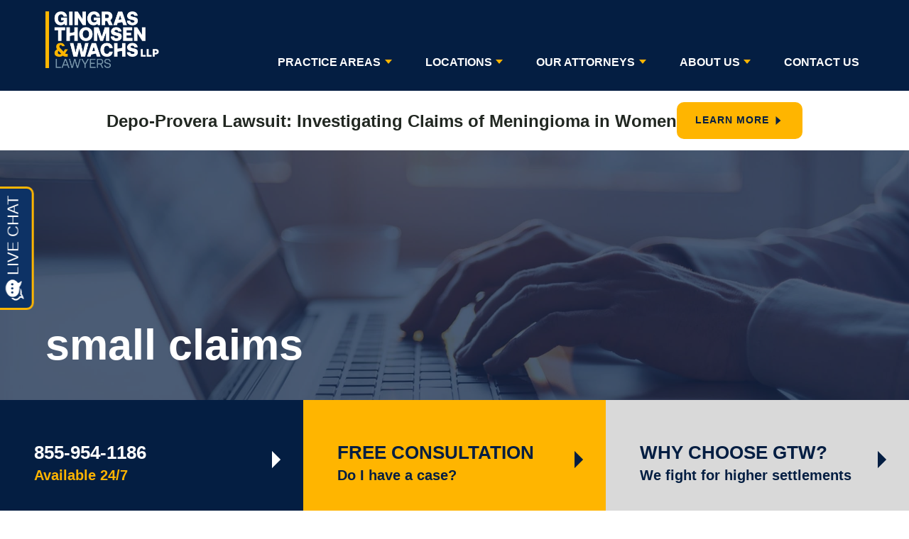

--- FILE ---
content_type: text/html; charset=UTF-8
request_url: https://www.gtwlawyers.com/blog/tag/small-claims/
body_size: 12933
content:
<!doctype html>
<html class="no-js" lang="en">

<head>
    <meta charset="utf-8" />
    <meta name="viewport" content="width=device-width, initial-scale=1.0" />
    <meta name="google-site-verification" content="" />
    <meta name="facebook-domain-verification" content="65a30jjwq757altnyrg8u5flli1poa" />
<!--     <meta property="og:title" content="small claims" /> -->
    <meta property="og:type" content="website" />
    <meta property="og:url" content="" />
    <meta property="og:image" content="https://www.gtwlawyers.com/wp-content/uploads/2019/07/blogbanner-2240x1400.jpg" />
    <meta property="og:site_name" content="Gingras, Thomsen &amp; Wachs, LLP" />

<!-- Start Lawmatics Pixel Snippet -->
<script>
  !function(e,t,n,a,i,s,c,o,l){e[i]||(c=e[i]=function(){c.process?c.process.apply(c,arguments):c.queue.push(arguments)},c.queue=[],c.t=1*new Date,o=t.createElement(n),o.async=1,o.src=a+'?t='+Math.ceil(new Date/s)*s,l=t.getElementsByTagName(n)[0],l.parentNode.insertBefore(o,l))}(window,document,'script','https://navi.lawmatics.com/navi.min.js','lm_navi',864e5),lm_navi('init','7e30ffd9-9f87-44fd-b250-3785d7b6faad'),lm_navi('event','pageload');
</script>
<!-- End Lawmatics Pixel Snippet -->

<!-- Google tag (gtag.js) -->
<script async src="https://www.googletagmanager.com/gtag/js?id=G-22VH4FL5P1"></script>
<script>
  window.dataLayer = window.dataLayer || [];
  function gtag(){dataLayer.push(arguments);}
  gtag('js', new Date());
  gtag('config', 'G-22VH4FL5P1');
</script>

    <link rel="icon" type="image/png" href="https://www.gtwlawyers.com/wp-content/uploads/2019/06/GTW-Favicon.png" />
<!-- Search Engine Optimization by Rank Math PRO - https://rankmath.com/ -->
<title>small claims Archives - Gingras, Thomsen &amp; Wachs, LLP</title>
<meta name="robots" content="follow, noindex"/>
<meta property="og:locale" content="en_US" />
<meta property="og:type" content="article" />
<meta property="og:title" content="small claims Archives - Gingras, Thomsen &amp; Wachs, LLP" />
<meta property="og:url" content="https://www.gtwlawyers.com/blog/tag/small-claims/" />
<meta property="og:site_name" content="Gingras, Thomsen &amp; Wachs, LLP" />
<meta property="og:image" content="https://www.gtwlawyers.com/wp-content/uploads/2019/05/logo_transparent.png" />
<meta property="og:image:secure_url" content="https://www.gtwlawyers.com/wp-content/uploads/2019/05/logo_transparent.png" />
<meta property="og:image:width" content="936" />
<meta property="og:image:height" content="528" />
<meta property="og:image:alt" content="GTW vector thumbnail" />
<meta property="og:image:type" content="image/png" />
<meta name="twitter:card" content="summary_large_image" />
<meta name="twitter:title" content="small claims Archives - Gingras, Thomsen &amp; Wachs, LLP" />
<meta name="twitter:image" content="https://www.gtwlawyers.com/wp-content/uploads/2019/05/logo_transparent.png" />
<script type="application/ld+json" class="rank-math-schema-pro">{"@context":"https://schema.org","@graph":[{"@type":"Place","@id":"https://www.gtwlawyers.com/#place","address":{"@type":"PostalAddress","streetAddress":"219 N Milwaukee St Suite 520","addressLocality":"Milwaukee","addressRegion":"Wisconsin","postalCode":"WI 53202","addressCountry":"US"}},{"@type":"LegalService","@id":"https://www.gtwlawyers.com/#organization","name":"Gingras, Thomsen &amp; Wachs, LLP","url":"https://www.gtwlawyers.com","email":"info@gtwlawyers.com","address":{"@type":"PostalAddress","streetAddress":"219 N Milwaukee St Suite 520","addressLocality":"Milwaukee","addressRegion":"Wisconsin","postalCode":"WI 53202","addressCountry":"US"},"openingHours":["Monday,Tuesday,Wednesday,Thursday,Friday,Saturday,Sunday 09:00-17:00"],"legalName":"Gingras, Thomsen &amp; Wachs LLP","location":{"@id":"https://www.gtwlawyers.com/#place"},"telephone":"855-954-1186"},{"@type":"WebSite","@id":"https://www.gtwlawyers.com/#website","url":"https://www.gtwlawyers.com","name":"Gingras, Thomsen &amp; Wachs, LLP","publisher":{"@id":"https://www.gtwlawyers.com/#organization"},"inLanguage":"en-US"},{"@type":"CollectionPage","@id":"https://www.gtwlawyers.com/blog/tag/small-claims/#webpage","url":"https://www.gtwlawyers.com/blog/tag/small-claims/","name":"small claims Archives - Gingras, Thomsen &amp; Wachs, LLP","isPartOf":{"@id":"https://www.gtwlawyers.com/#website"},"inLanguage":"en-US"}]}</script>
<!-- /Rank Math WordPress SEO plugin -->

<link rel='dns-prefetch' href='//ajax.googleapis.com' />

<style id='wp-img-auto-sizes-contain-inline-css' type='text/css'>
img:is([sizes=auto i],[sizes^="auto," i]){contain-intrinsic-size:3000px 1500px}
/*# sourceURL=wp-img-auto-sizes-contain-inline-css */
</style>
<style id='classic-theme-styles-inline-css' type='text/css'>
/*! This file is auto-generated */
.wp-block-button__link{color:#fff;background-color:#32373c;border-radius:9999px;box-shadow:none;text-decoration:none;padding:calc(.667em + 2px) calc(1.333em + 2px);font-size:1.125em}.wp-block-file__button{background:#32373c;color:#fff;text-decoration:none}
/*# sourceURL=/wp-includes/css/classic-themes.min.css */
</style>
<link data-minify="1" rel='stylesheet' id='flexboxgrid-css' href='https://www.gtwlawyers.com/wp-content/cache/min/1/wp-content/themes/GTWLawyers/css/flexboxgrid.6.3.1.css?ver=1768495321' type='text/css' media='all' />
<link data-minify="1" rel='stylesheet' id='dirigible1-css' href='https://www.gtwlawyers.com/wp-content/cache/min/1/wp-content/themes/GTWLawyers/css/dirigible-blessed1.css?ver=1768495321' type='text/css' media='all' />
<link data-minify="1" rel='stylesheet' id='dirigible-css' href='https://www.gtwlawyers.com/wp-content/cache/min/1/wp-content/themes/GTWLawyers/css/dirigible.css?ver=1768495321' type='text/css' media='all' />
<link data-minify="1" rel='stylesheet' id='custom-css' href='https://www.gtwlawyers.com/wp-content/cache/min/1/wp-content/themes/GTWLawyers/css/custom.css?ver=1768495321' type='text/css' media='all' />
<script type="text/javascript" src="https://ajax.googleapis.com/ajax/libs/jquery/3.7.1/jquery.min.js" id="jquery-js"></script>
<link rel="https://api.w.org/" href="https://www.gtwlawyers.com/wp-json/" /><link rel="alternate" title="JSON" type="application/json" href="https://www.gtwlawyers.com/wp-json/wp/v2/tags/276" /><meta name="generator" content="WordPress 6.9" />
<!-- Stream WordPress user activity plugin v4.1.1 -->
		<style type="text/css" id="wp-custom-css">
			.wp-block-image {
	margin-bottom: 30px;
}

#topNavNumber:after {
    content: "available 24/7";
    position: absolute;
    color: white;
    top: -26px;
    left: 22px;
    font-size: 16px;
    font-weight: normal;
    letter-spacing: 2px;
}

@media (min-width: 750px) {
    .wpcf7-form .form-row {
        display: flex;
        justify-content: space-evenly;
    }
}

.wpcf7-form .form-row p {
	width: 100%;
	padding: 0px 10px;
	margin-bottom: 10px;
}

.wpcf7-form .form-row input {
	background-color: #fff;
	color: #212721!important;
	padding: 10px;
}

.wpcf7-form .wpcf7-validates-as-date {
		background-color: #fff;
		color: #212721!important;
}

.wpcf7-not-valid-tip {
    color: #dc3232!important;
}

.wpcf7-form .form-row textarea {
	background: #fff;
	color: #212721;
	padding: 10px;
}

.wpcf7-submit {
	margin-left: 10px!important;
	background: #f5a623!important;
	border-color: #f5a623!important;
}

.white_box {
  background-color: #fff;
  padding-top: 2.5rem;
	margin-top: -1rem;
}

.white_box .right_side_box_text_top{
	text-transform: uppercase;
}

.radio_event {
  margin-bottom: -10px !important;
  display: flex;
  align-items: center;
  gap: 5px;
  color: #ffb500;
}

.radio_event svg {
  width: 19px;
  height: 19px;
}

.radio_event_bottom {
  font-weight: 400;
  font-size: 18px !important;
  line-height: 130%;
  font-style: italic;
}
section.people .person h2 {
    text-transform: none;
    font-size: 18px;
    font-weight: 500;
    line-height: 28px;
    color: #041e42;
    margin-top: 16px;
    margin-bottom: 0px;
    text-align: center;
}

.acf-field acf-field-wysiwyg acf-field-54ea9c305ea86 acf-hidden {
	display: block;
}		</style>
		<noscript><style id="rocket-lazyload-nojs-css">.rll-youtube-player, [data-lazy-src]{display:none !important;}</style></noscript><script type="text/javascript">
    (function(c,l,a,r,i,t,y){
        c[a]=c[a]||function(){(c[a].q=c[a].q||[]).push(arguments)};
        t=l.createElement(r);t.async=1;t.src="https://www.clarity.ms/tag/"+i;
        y=l.getElementsByTagName(r)[0];y.parentNode.insertBefore(t,y);
    })(window, document, "clarity", "script", "ryrk1s8o9n");
</script>
<style id='global-styles-inline-css' type='text/css'>
:root{--wp--preset--aspect-ratio--square: 1;--wp--preset--aspect-ratio--4-3: 4/3;--wp--preset--aspect-ratio--3-4: 3/4;--wp--preset--aspect-ratio--3-2: 3/2;--wp--preset--aspect-ratio--2-3: 2/3;--wp--preset--aspect-ratio--16-9: 16/9;--wp--preset--aspect-ratio--9-16: 9/16;--wp--preset--color--black: #000000;--wp--preset--color--cyan-bluish-gray: #abb8c3;--wp--preset--color--white: #ffffff;--wp--preset--color--pale-pink: #f78da7;--wp--preset--color--vivid-red: #cf2e2e;--wp--preset--color--luminous-vivid-orange: #ff6900;--wp--preset--color--luminous-vivid-amber: #fcb900;--wp--preset--color--light-green-cyan: #7bdcb5;--wp--preset--color--vivid-green-cyan: #00d084;--wp--preset--color--pale-cyan-blue: #8ed1fc;--wp--preset--color--vivid-cyan-blue: #0693e3;--wp--preset--color--vivid-purple: #9b51e0;--wp--preset--gradient--vivid-cyan-blue-to-vivid-purple: linear-gradient(135deg,rgb(6,147,227) 0%,rgb(155,81,224) 100%);--wp--preset--gradient--light-green-cyan-to-vivid-green-cyan: linear-gradient(135deg,rgb(122,220,180) 0%,rgb(0,208,130) 100%);--wp--preset--gradient--luminous-vivid-amber-to-luminous-vivid-orange: linear-gradient(135deg,rgb(252,185,0) 0%,rgb(255,105,0) 100%);--wp--preset--gradient--luminous-vivid-orange-to-vivid-red: linear-gradient(135deg,rgb(255,105,0) 0%,rgb(207,46,46) 100%);--wp--preset--gradient--very-light-gray-to-cyan-bluish-gray: linear-gradient(135deg,rgb(238,238,238) 0%,rgb(169,184,195) 100%);--wp--preset--gradient--cool-to-warm-spectrum: linear-gradient(135deg,rgb(74,234,220) 0%,rgb(151,120,209) 20%,rgb(207,42,186) 40%,rgb(238,44,130) 60%,rgb(251,105,98) 80%,rgb(254,248,76) 100%);--wp--preset--gradient--blush-light-purple: linear-gradient(135deg,rgb(255,206,236) 0%,rgb(152,150,240) 100%);--wp--preset--gradient--blush-bordeaux: linear-gradient(135deg,rgb(254,205,165) 0%,rgb(254,45,45) 50%,rgb(107,0,62) 100%);--wp--preset--gradient--luminous-dusk: linear-gradient(135deg,rgb(255,203,112) 0%,rgb(199,81,192) 50%,rgb(65,88,208) 100%);--wp--preset--gradient--pale-ocean: linear-gradient(135deg,rgb(255,245,203) 0%,rgb(182,227,212) 50%,rgb(51,167,181) 100%);--wp--preset--gradient--electric-grass: linear-gradient(135deg,rgb(202,248,128) 0%,rgb(113,206,126) 100%);--wp--preset--gradient--midnight: linear-gradient(135deg,rgb(2,3,129) 0%,rgb(40,116,252) 100%);--wp--preset--font-size--small: 12px;--wp--preset--font-size--medium: 20px;--wp--preset--font-size--large: 36px;--wp--preset--font-size--x-large: 42px;--wp--preset--font-size--regular: 16px;--wp--preset--spacing--20: 0.44rem;--wp--preset--spacing--30: 0.67rem;--wp--preset--spacing--40: 1rem;--wp--preset--spacing--50: 1.5rem;--wp--preset--spacing--60: 2.25rem;--wp--preset--spacing--70: 3.38rem;--wp--preset--spacing--80: 5.06rem;--wp--preset--shadow--natural: 6px 6px 9px rgba(0, 0, 0, 0.2);--wp--preset--shadow--deep: 12px 12px 50px rgba(0, 0, 0, 0.4);--wp--preset--shadow--sharp: 6px 6px 0px rgba(0, 0, 0, 0.2);--wp--preset--shadow--outlined: 6px 6px 0px -3px rgb(255, 255, 255), 6px 6px rgb(0, 0, 0);--wp--preset--shadow--crisp: 6px 6px 0px rgb(0, 0, 0);}:where(.is-layout-flex){gap: 0.5em;}:where(.is-layout-grid){gap: 0.5em;}body .is-layout-flex{display: flex;}.is-layout-flex{flex-wrap: wrap;align-items: center;}.is-layout-flex > :is(*, div){margin: 0;}body .is-layout-grid{display: grid;}.is-layout-grid > :is(*, div){margin: 0;}:where(.wp-block-columns.is-layout-flex){gap: 2em;}:where(.wp-block-columns.is-layout-grid){gap: 2em;}:where(.wp-block-post-template.is-layout-flex){gap: 1.25em;}:where(.wp-block-post-template.is-layout-grid){gap: 1.25em;}.has-black-color{color: var(--wp--preset--color--black) !important;}.has-cyan-bluish-gray-color{color: var(--wp--preset--color--cyan-bluish-gray) !important;}.has-white-color{color: var(--wp--preset--color--white) !important;}.has-pale-pink-color{color: var(--wp--preset--color--pale-pink) !important;}.has-vivid-red-color{color: var(--wp--preset--color--vivid-red) !important;}.has-luminous-vivid-orange-color{color: var(--wp--preset--color--luminous-vivid-orange) !important;}.has-luminous-vivid-amber-color{color: var(--wp--preset--color--luminous-vivid-amber) !important;}.has-light-green-cyan-color{color: var(--wp--preset--color--light-green-cyan) !important;}.has-vivid-green-cyan-color{color: var(--wp--preset--color--vivid-green-cyan) !important;}.has-pale-cyan-blue-color{color: var(--wp--preset--color--pale-cyan-blue) !important;}.has-vivid-cyan-blue-color{color: var(--wp--preset--color--vivid-cyan-blue) !important;}.has-vivid-purple-color{color: var(--wp--preset--color--vivid-purple) !important;}.has-black-background-color{background-color: var(--wp--preset--color--black) !important;}.has-cyan-bluish-gray-background-color{background-color: var(--wp--preset--color--cyan-bluish-gray) !important;}.has-white-background-color{background-color: var(--wp--preset--color--white) !important;}.has-pale-pink-background-color{background-color: var(--wp--preset--color--pale-pink) !important;}.has-vivid-red-background-color{background-color: var(--wp--preset--color--vivid-red) !important;}.has-luminous-vivid-orange-background-color{background-color: var(--wp--preset--color--luminous-vivid-orange) !important;}.has-luminous-vivid-amber-background-color{background-color: var(--wp--preset--color--luminous-vivid-amber) !important;}.has-light-green-cyan-background-color{background-color: var(--wp--preset--color--light-green-cyan) !important;}.has-vivid-green-cyan-background-color{background-color: var(--wp--preset--color--vivid-green-cyan) !important;}.has-pale-cyan-blue-background-color{background-color: var(--wp--preset--color--pale-cyan-blue) !important;}.has-vivid-cyan-blue-background-color{background-color: var(--wp--preset--color--vivid-cyan-blue) !important;}.has-vivid-purple-background-color{background-color: var(--wp--preset--color--vivid-purple) !important;}.has-black-border-color{border-color: var(--wp--preset--color--black) !important;}.has-cyan-bluish-gray-border-color{border-color: var(--wp--preset--color--cyan-bluish-gray) !important;}.has-white-border-color{border-color: var(--wp--preset--color--white) !important;}.has-pale-pink-border-color{border-color: var(--wp--preset--color--pale-pink) !important;}.has-vivid-red-border-color{border-color: var(--wp--preset--color--vivid-red) !important;}.has-luminous-vivid-orange-border-color{border-color: var(--wp--preset--color--luminous-vivid-orange) !important;}.has-luminous-vivid-amber-border-color{border-color: var(--wp--preset--color--luminous-vivid-amber) !important;}.has-light-green-cyan-border-color{border-color: var(--wp--preset--color--light-green-cyan) !important;}.has-vivid-green-cyan-border-color{border-color: var(--wp--preset--color--vivid-green-cyan) !important;}.has-pale-cyan-blue-border-color{border-color: var(--wp--preset--color--pale-cyan-blue) !important;}.has-vivid-cyan-blue-border-color{border-color: var(--wp--preset--color--vivid-cyan-blue) !important;}.has-vivid-purple-border-color{border-color: var(--wp--preset--color--vivid-purple) !important;}.has-vivid-cyan-blue-to-vivid-purple-gradient-background{background: var(--wp--preset--gradient--vivid-cyan-blue-to-vivid-purple) !important;}.has-light-green-cyan-to-vivid-green-cyan-gradient-background{background: var(--wp--preset--gradient--light-green-cyan-to-vivid-green-cyan) !important;}.has-luminous-vivid-amber-to-luminous-vivid-orange-gradient-background{background: var(--wp--preset--gradient--luminous-vivid-amber-to-luminous-vivid-orange) !important;}.has-luminous-vivid-orange-to-vivid-red-gradient-background{background: var(--wp--preset--gradient--luminous-vivid-orange-to-vivid-red) !important;}.has-very-light-gray-to-cyan-bluish-gray-gradient-background{background: var(--wp--preset--gradient--very-light-gray-to-cyan-bluish-gray) !important;}.has-cool-to-warm-spectrum-gradient-background{background: var(--wp--preset--gradient--cool-to-warm-spectrum) !important;}.has-blush-light-purple-gradient-background{background: var(--wp--preset--gradient--blush-light-purple) !important;}.has-blush-bordeaux-gradient-background{background: var(--wp--preset--gradient--blush-bordeaux) !important;}.has-luminous-dusk-gradient-background{background: var(--wp--preset--gradient--luminous-dusk) !important;}.has-pale-ocean-gradient-background{background: var(--wp--preset--gradient--pale-ocean) !important;}.has-electric-grass-gradient-background{background: var(--wp--preset--gradient--electric-grass) !important;}.has-midnight-gradient-background{background: var(--wp--preset--gradient--midnight) !important;}.has-small-font-size{font-size: var(--wp--preset--font-size--small) !important;}.has-medium-font-size{font-size: var(--wp--preset--font-size--medium) !important;}.has-large-font-size{font-size: var(--wp--preset--font-size--large) !important;}.has-x-large-font-size{font-size: var(--wp--preset--font-size--x-large) !important;}
/*# sourceURL=global-styles-inline-css */
</style>
<meta name="generator" content="WP Rocket 3.20.1.2" data-wpr-features="wpr_lazyload_images wpr_minify_css wpr_desktop" /></head>

<body class="archive tag tag-small-claims tag-276 wp-theme-GTWLawyers  hero_image overlay_secondary">

<section data-rocket-location-hash="81faca0330cc32bccee055747a0961bd" class="header_banner" style="background-color: #041e42;"></section><nav id="main-nav" class="mobile no_pad" aria-label="Header" style="position: sticky; top:0; background-color: #041e42;"><div id="js-nav-mobile" class="mobile" style="position: sticky; top: 0;"><a class="mobile logo" href="https://www.gtwlawyers.com">Gingras, Thomsen &amp; Wachs, LLP</a><div class="toggle_container"><button id="js-hamburger-button" class="toggle" type="button"><svg class="svg-inline--fa fa-bars fa-w-14 fa-lg open_menu_icon" aria-hidden="true" focusable="false" data-prefix="fas" data-icon="bars" role="img" xmlns="http://www.w3.org/2000/svg" viewBox="0 0 448 512" data-fa-i2svg=""><path fill="currentColor" d="M16 132h416c8.837 0 16-7.163 16-16V76c0-8.837-7.163-16-16-16H16C7.163 60 0 67.163 0 76v40c0 8.837 7.163 16 16 16zm0 160h416c8.837 0 16-7.163 16-16v-40c0-8.837-7.163-16-16-16H16c-8.837 0-16 7.163-16 16v40c0 8.837 7.163 16 16 16zm0 160h416c8.837 0 16-7.163 16-16v-40c0-8.837-7.163-16-16-16H16c-8.837 0-16 7.163-16 16v40c0 8.837 7.163 16 16 16z"></path></svg><svg class="svg-inline--fa fa-times fa-w-11 fa-lg close_menu_icon" aria-hidden="true" focusable="false" data-prefix="fas" data-icon="times" role="img" xmlns="http://www.w3.org/2000/svg" viewBox="0 0 352 512" data-fa-i2svg=""><path fill="currentColor" d="M242.72 256l100.07-100.07c12.28-12.28 12.28-32.19 0-44.48l-22.24-22.24c-12.28-12.28-32.19-12.28-44.48 0L176 189.28 75.93 89.21c-12.28-12.28-32.19-12.28-44.48 0L9.21 111.45c-12.28 12.28-12.28 32.19 0 44.48L109.28 256 9.21 356.07c-12.28 12.28-12.28 32.19 0 44.48l22.24 22.24c12.28 12.28 32.2 12.28 44.48 0L176 322.72l100.07 100.07c12.28 12.28 32.2 12.28 44.48 0l22.24-22.24c12.28-12.28 12.28-32.19 0-44.48L242.72 256z"></path></svg><span class="menu_label">Menu</span><span class="menu_label hidden">Close</span></button></div></div><div id="js-nav-main" class="main fixed_mobile"><div class="fixed_mobile_wrapper"><div class="left" style="position:relative"><a class="logo" href="https://www.gtwlawyers.com">Gingras, Thomsen &amp; Wachs, LLP</a></div><div class="right"><ul id="js-header-nav" class="top_level"><li id="menu-item-282603" class="menu-item menu-item-type-post_type menu-item-object-page menu-item-has-children menu-item-282603"><a href="https://www.gtwlawyers.com/practice-areas/">Practice Areas</a>
<ul class="sub-menu">
	<li id="menu-item-286289" class="menu-item menu-item-type-custom menu-item-object-custom menu-item-286289"><a href="https://www.gtwlawyers.com/practice-areas/personal-injury/">Personal Injury</a></li>
	<li id="menu-item-287306" class="menu-item menu-item-type-post_type menu-item-object-page menu-item-287306"><a href="https://www.gtwlawyers.com/practice-areas/personal-injury/car-accidents/">Car Accidents</a></li>
	<li id="menu-item-287308" class="menu-item menu-item-type-post_type menu-item-object-page menu-item-287308"><a href="https://www.gtwlawyers.com/practice-areas/personal-injury/truck-accidents/">Truck Accidents</a></li>
	<li id="menu-item-287309" class="menu-item menu-item-type-post_type menu-item-object-page menu-item-287309"><a href="https://www.gtwlawyers.com/practice-areas/personal-injury/motorcycle-accidents/">Motorcycle Accidents</a></li>
	<li id="menu-item-285259" class="menu-item menu-item-type-post_type menu-item-object-page menu-item-285259"><a href="https://www.gtwlawyers.com/practice-areas/civil-rights/">Civil Rights</a></li>
	<li id="menu-item-285261" class="menu-item menu-item-type-post_type menu-item-object-page menu-item-285261"><a href="https://www.gtwlawyers.com/practice-areas/wrongful-death/">Wrongful Death</a></li>
	<li id="menu-item-285262" class="menu-item menu-item-type-post_type menu-item-object-page menu-item-285262"><a href="https://www.gtwlawyers.com/practice-areas/insurance-bad-faith/">Insurance Bad Faith</a></li>
	<li id="menu-item-285263" class="menu-item menu-item-type-post_type menu-item-object-page menu-item-285263"><a href="https://www.gtwlawyers.com/practice-areas/nursing-home-neglect/">Nursing Home Neglect &#038; Abuse</a></li>
	<li id="menu-item-285270" class="menu-item menu-item-type-post_type menu-item-object-page menu-item-285270"><a href="https://www.gtwlawyers.com/practice-areas/medical-malpractice/">Medical Malpractice</a></li>
	<li id="menu-item-285271" class="menu-item menu-item-type-post_type menu-item-object-page menu-item-285271"><a href="https://www.gtwlawyers.com/practice-areas/legal-malpractice/">Legal Malpractice</a></li>
	<li id="menu-item-285272" class="menu-item menu-item-type-post_type menu-item-object-page menu-item-285272"><a href="https://www.gtwlawyers.com/practice-areas/class-action-lawyers/">Class Action</a></li>
	<li id="menu-item-287837" class="menu-item menu-item-type-post_type menu-item-object-page menu-item-287837"><a href="https://www.gtwlawyers.com/practice-areas/employment-law/">Employment Lawyers</a></li>
</ul>
</li>
<li id="menu-item-282697" class="menu-item menu-item-type-post_type menu-item-object-page menu-item-has-children menu-item-282697"><a href="https://www.gtwlawyers.com/locations/">Locations</a>
<ul class="sub-menu">
	<li id="menu-item-287276" class="menu-item menu-item-type-post_type menu-item-object-page menu-item-287276"><a href="https://www.gtwlawyers.com/locations/eau-claire/">Eau Claire</a></li>
	<li id="menu-item-287277" class="menu-item menu-item-type-post_type menu-item-object-page menu-item-287277"><a href="https://www.gtwlawyers.com/locations/madison/">Madison</a></li>
	<li id="menu-item-287278" class="menu-item menu-item-type-post_type menu-item-object-page menu-item-287278"><a href="https://www.gtwlawyers.com/locations/milwaukee/">Milwaukee</a></li>
	<li id="menu-item-287279" class="menu-item menu-item-type-post_type menu-item-object-page menu-item-287279"><a href="https://www.gtwlawyers.com/locations/waukesha/">Waukesha</a></li>
</ul>
</li>
<li id="menu-item-282695" class="menu-item menu-item-type-post_type menu-item-object-page menu-item-has-children menu-item-282695"><a href="https://www.gtwlawyers.com/wisconsin-attorneys/">Our Attorneys</a>
<ul class="sub-menu">
	<li id="menu-item-283962" class="menu-item menu-item-type-post_type menu-item-object-people menu-item-283962"><a href="https://www.gtwlawyers.com/wisconsin-attorneys/bob-j-gingras/">Bob J. Gingras</a></li>
	<li id="menu-item-283969" class="menu-item menu-item-type-post_type menu-item-object-people menu-item-283969"><a href="https://www.gtwlawyers.com/wisconsin-attorneys/paul-a-kinne/">Paul A. Kinne</a></li>
	<li id="menu-item-283975" class="menu-item menu-item-type-custom menu-item-object-custom menu-item-283975"><a href="/wisconsin-attorneys/mark-l-thomsen/">Mark L. Thomsen</a></li>
	<li id="menu-item-283976" class="menu-item menu-item-type-custom menu-item-object-custom menu-item-283976"><a href="/wisconsin-attorneys/dana-j-wachs/">Dana J. Wachs</a></li>
	<li id="menu-item-286308" class="menu-item menu-item-type-custom menu-item-object-custom menu-item-286308"><a href="https://www.gtwlawyers.com/wisconsin-attorneys/sarah-kaas/">Sarah F. Kaas</a></li>
	<li id="menu-item-283972" class="menu-item menu-item-type-post_type menu-item-object-people menu-item-283972"><a href="https://www.gtwlawyers.com/wisconsin-attorneys/lynn-r-laufenberg/">Lynn R. Laufenberg</a></li>
	<li id="menu-item-283964" class="menu-item menu-item-type-post_type menu-item-object-people menu-item-283964"><a href="https://www.gtwlawyers.com/wisconsin-attorneys/michael-j-luebke/">Michael J. Luebke</a></li>
	<li id="menu-item-284379" class="menu-item menu-item-type-custom menu-item-object-custom menu-item-284379"><a href="https://www.gtwlawyers.com/wisconsin-attorneys/melissa-prost/">Melissa Prost</a></li>
	<li id="menu-item-285836" class="menu-item menu-item-type-custom menu-item-object-custom menu-item-285836"><a href="https://www.gtwlawyers.com/wisconsin-attorneys/jessie-weber/">Jessie Weber</a></li>
	<li id="menu-item-286661" class="menu-item menu-item-type-custom menu-item-object-custom menu-item-286661"><a href="https://www.gtwlawyers.com/wisconsin-attorneys/kate-farnsworth/">Kate Farnsworth</a></li>
	<li id="menu-item-286662" class="menu-item menu-item-type-custom menu-item-object-custom menu-item-286662"><a href="https://www.gtwlawyers.com/wisconsin-attorneys/isaac-huettl/">Isaac Huettl</a></li>
	<li id="menu-item-288781" class="menu-item menu-item-type-post_type menu-item-object-people menu-item-288781"><a href="https://www.gtwlawyers.com/wisconsin-attorneys/peter-kelly-smith/">Peter Kelly-Smith</a></li>
</ul>
</li>
<li id="menu-item-282676" class="menu-item menu-item-type-post_type menu-item-object-page menu-item-has-children menu-item-282676"><a href="https://www.gtwlawyers.com/about/">About Us</a>
<ul class="sub-menu">
	<li id="menu-item-284918" class="menu-item menu-item-type-post_type menu-item-object-page menu-item-284918"><a href="https://www.gtwlawyers.com/contact-us/careers/">Careers</a></li>
	<li id="menu-item-284219" class="menu-item menu-item-type-post_type menu-item-object-page menu-item-284219"><a href="https://www.gtwlawyers.com/community-involvement/">Community Involvement</a></li>
	<li id="menu-item-283644" class="menu-item menu-item-type-post_type menu-item-object-page menu-item-283644"><a href="https://www.gtwlawyers.com/about/fee-structure/">Fee Structure</a></li>
	<li id="menu-item-284304" class="menu-item menu-item-type-post_type menu-item-object-page menu-item-284304"><a href="https://www.gtwlawyers.com/news-blog/">News &#038; Blog</a></li>
	<li id="menu-item-286097" class="menu-item menu-item-type-post_type menu-item-object-page menu-item-286097"><a href="https://www.gtwlawyers.com/wisconsin-attorneys/">Our Attorneys</a></li>
	<li id="menu-item-284328" class="menu-item menu-item-type-post_type menu-item-object-page menu-item-284328"><a href="https://www.gtwlawyers.com/results-testimonials/">Results &#038; Testimonials</a></li>
	<li id="menu-item-283645" class="menu-item menu-item-type-post_type menu-item-object-page menu-item-283645"><a href="https://www.gtwlawyers.com/se-habla-espanol/">Se Habla Español</a></li>
</ul>
</li>
<li id="menu-item-282693" class="menu-item menu-item-type-post_type menu-item-object-page menu-item-282693"><a href="https://www.gtwlawyers.com/contact-us/">Contact Us</a></li>
</ul><div class="separator"><span class="yellow_line"></span></div><form role="search" method="get" id="searchform" class="searchform" action="https://www.gtwlawyers.com/"><div data-rocket-location-hash="41c6a90e1add2d71c294d70b0ebbaae3"><label for="menu_search" class="sr">Search This Site</label><input id="menu_search" class="search_menu_toggle" type="text"  placeholder="Search"  name="s" id="s" /><button class="search-submit" id="searchsubmit"><i class="fas fa-search"></i><span class="sr">Submit Search</span></button> </div></form><button id="js-close-menu" class="toggle text_toggle" type="button"> Close Menu </button></div></div></div><div class="depo-provera-cta">
    <span>Depo-Provera Lawsuit: Investigating Claims of Meningioma in Women</span>
    <a href="/depo-provera-lawsuit/" class="button alternate" title="Learn More">
        Learn More
        <svg xmlns="http://www.w3.org/2000/svg" width="16" height="16" viewBox="0 0 16 16" fill="none">
            <path d="M4.5 14L11.5 8L4.5 2V14Z" fill="#092246"/>
        </svg>
    </a>
</div></nav><main data-rocket-location-hash="01e8b233feced791d08cd9e5af389c51" style="margin-top: -8rem;"><header data-rocket-location-hash="dd925f4fc4a8fb67294bebc96120e5de" class="header_v2 p_override"><div data-rocket-location-hash="80bed9e02938af04b341c87a001d4199" class="header_container_v2 header_container_page"><div class="header_top_container"><a href="https://www.gtwlawyers.com/free-consultation/"><div class="header_top_box header_top_yellow_box">
                        <p class="header_p top_box_text_top">FREE CONSULTATION</p>
                        <div class="top_box_text_chevron chevron_right "></div>
                        <p class="header_p top_box_text_bottom">Do I have a case?</p>
                    </div></a><a href="tel:855-954-1186"><div class="header_top_box header_top_gray_box">
                        <p class="header_p top_box_text_top">855-954-1186</p>
                        <div class="top_box_text_chevron chevron_right"></div>
                        <p class="header_p top_box_text_bottom">Available 24/7</p>
                    </div></a></div><div class="header_inner_page_container image_hero"><div class="inner_page_header_main_text_container"><h1 class="hero_main_text" id="hero_main_text_inner_page">small claims</h1></div><div class="background_image overlay secondary opacity_70" id="image_hero_mobile_background_image">
	<img class="hero-element " src="data:image/svg+xml,%3Csvg%20xmlns='http://www.w3.org/2000/svg'%20viewBox='0%200%200%200'%3E%3C/svg%3E" alt="Section Photo Background" title="Section Photo Background" data-lazy-src="https://www.gtwlawyers.com/wp-content/uploads/2019/07/blogbanner-2240x1400.jpg"/><noscript><img class="hero-element " src="https://www.gtwlawyers.com/wp-content/uploads/2019/07/blogbanner-2240x1400.jpg" alt="Section Photo Background" title="Section Photo Background"/></noscript>
  	</div></div><div class="header_bottom_container"><a href="tel:855-954-1186" class="wrapping_link header_bottom_box blue_box">
                            <p class="header_p bottom_box_alt_text_top">855-954-1186</p>
                            <div class="bottom_box_alt_chevron chevron_right"></div>
                            <p class="header_p bottom_box_alt_text_bottom">Available 24/7</p>
                    </a><a href="https://www.gtwlawyers.com/free-consultation/" class="wrapping_link header_bottom_box yellow_box">
                            <p class="header_p bottom_box_alt_text_top">FREE CONSULTATION</p>
                            <div class="bottom_box_alt_chevron chevron_right"></div>
                            <p class="header_p bottom_box_alt_text_bottom" >Do I have a case?</p>
                    </a><a href="https://www.gtwlawyers.com/higher-settlements/" class="wrapping_link header_bottom_box gray_box">
                            <p class="header_p bottom_box_alt_text_top">WHY CHOOSE GTW?</p>
                            <div class="bottom_box_alt_chevron chevron_right"></div>
                            <p class="header_p bottom_box_alt_text_bottom">We fight for higher settlements</p>
                    </a></div><a href="https://www.gtwlawyers.com/higher-settlements/" style="width:100%;" class="header_bottom_gray_box">
                    <p class="header_p bottom_box_text_top">WHY CHOOSE GTW?</p>
                    <div class="bottom_box_text_top_chevron chevron_right"></div>
                    <p class="header_p bottom_box_text_bottom">We fight for higher settlements</p>
                </a></div><div data-rocket-location-hash="3650ea3429a2d90023dfde11365c9e11" class="background_image overlay secondary opacity_70" id="image_hero_desktop_background_image">
	<img class="hero-element " src="data:image/svg+xml,%3Csvg%20xmlns='http://www.w3.org/2000/svg'%20viewBox='0%200%200%200'%3E%3C/svg%3E" alt="Section Photo Background" title="Section Photo Background" data-lazy-src="https://www.gtwlawyers.com/wp-content/uploads/2019/07/blogbanner-2240x1400.jpg"/><noscript><img class="hero-element " src="https://www.gtwlawyers.com/wp-content/uploads/2019/07/blogbanner-2240x1400.jpg" alt="Section Photo Background" title="Section Photo Background"/></noscript>
  	</div></header><section data-rocket-location-hash="a7ea55c765188e6cf8a32b1da887b1bc" class="archive"><article data-rocket-location-hash="e01039d99d78787525a3c657ed7e2638"><div class="summaries"><div class="packery"></div><div style="padding: 32px"><h2>Whoops!</h2><h4>We couldn't find anything.</h4><p>It looks like there are no posts that match that description. Try searching for something else. We promise we will try hard to find something!</p></div></div></div></div></article></section><h2 style="text-align: center; padding-top:50px; padding-bottom:20px; margin-bottom: 0px; font-size: 36px; font-weight: bold;">Nationally Recognized Law Firm</h2>
    <section data-rocket-location-hash="d70f3fefc3cebdeb0039a53915673507" class="slider-wrapper">
    <button class="slide-arrow slide-arrow-prev" id="slide-arrow-prev-badges">&#8249;</button>
    <button class="slide-arrow slide-arrow-next" id="slide-arrow-next-badges">&#8250;</button>
  <ul class="slides-container" id="slides-container-badges">
    <li class="slide slide-badges"><a href=" https://www.abota.org/" title="Abota"><img width="300" style="margin:auto;" src="data:image/svg+xml,%3Csvg%20xmlns='http://www.w3.org/2000/svg'%20viewBox='0%200%20300%200'%3E%3C/svg%3E" alt="img" title="American Board of Trial Advocates Badge" data-lazy-src="https://www.gtwlawyers.com/wp-content/uploads/2019/06/American-Board-of-Trial-Advocates.jpg"><noscript><img width="300" style="margin:auto;" src="https://www.gtwlawyers.com/wp-content/uploads/2019/06/American-Board-of-Trial-Advocates.jpg" alt="img" title="American Board of Trial Advocates Badge"></noscript></a></li>
<li class="slide slide-badges"><a href="https://www.bestlawyers.com/firms/gingras-thomsen-wachs/20401/US" title="BestLawyers">
    <img src="data:image/svg+xml,%3Csvg%20xmlns='http://www.w3.org/2000/svg'%20viewBox='0%200%20300%200'%3E%3C/svg%3E" title="Best Lawyers - Firm Logo" alt="Best Lawyers - Firm Logo" width="300" style="margin:auto;" data-lazy-src="https://www.bestlawyers.com/Logos/ListedFirm/20401/US/32/O/Basic.png" /><noscript><img src="https://www.bestlawyers.com/Logos/ListedFirm/20401/US/32/O/Basic.png" title="Best Lawyers - Firm Logo" alt="Best Lawyers - Firm Logo" width="300" style="margin:auto;" /></noscript>
</a></li>
    <li class="slide slide-badges"><a href="https://www.wisjustice.org/?pg=FindALaywer&dirAction=SearchResults&fs_match=s&m_company=gingras&seed=873903" title="WisJustice"><img width="300" style="margin:auto;" src="data:image/svg+xml,%3Csvg%20xmlns='http://www.w3.org/2000/svg'%20viewBox='0%200%20300%200'%3E%3C/svg%3E" title="WisJustice" alt="img" data-lazy-src="https://www.gtwlawyers.com/wp-content/uploads/2023/03/wiJusticeBadge.jpg"><noscript><img width="300" style="margin:auto;" src="https://www.gtwlawyers.com/wp-content/uploads/2023/03/wiJusticeBadge.jpg" title="WisJustice" alt="img"></noscript></a></li>
	<li class="slide slide-badges"><a href="https://profiles.superlawyers.com/wisconsin/milwaukee/lawfirm/gingras-thomsen-and-wachs-llp/6fce69e0-4263-4e28-97a7-cff2aab28068.html?refPageViewId=7c5b5c9fc6da26fb" title="SuperLawyers"><img width="300" style="margin:auto;" src="data:image/svg+xml,%3Csvg%20xmlns='http://www.w3.org/2000/svg'%20viewBox='0%200%20300%200'%3E%3C/svg%3E" title="SuperLawyers" alt="img" data-lazy-src="https://www.gtwlawyers.com/wp-content/uploads/2023/05/superLawyersBadge.png"><noscript><img width="300" style="margin:auto;" src="https://www.gtwlawyers.com/wp-content/uploads/2023/05/superLawyersBadge.png" title="SuperLawyers" alt="img"></noscript></a></li>
  </ul>
    
</section><script>
const slidesContainerBadges = document.getElementById("slides-container-badges");
const slideBadges = document.querySelector(".slide-badges");
const prevButtonBadges = document.getElementById("slide-arrow-prev-badges");
const nextButtonBadges = document.getElementById("slide-arrow-next-badges");

nextButtonBadges.addEventListener("click", () => {
  let slideWidth = slideBadges.clientWidth;
    console.log(slideWidth);
  slidesContainerBadges.scrollLeft += slideWidth;
});

prevButtonBadges.addEventListener("click", () => {
  let slideWidth = slideBadges.clientWidth;
  slidesContainerBadges.scrollLeft -= slideWidth;
});


const slidesContainerTestimonials = document.getElementById("slides-container-testimonials");
const slideTestimonials = document.querySelector(".slide-testimonials");
const prevButtonTestimonials = document.getElementById("slide-arrow-prev-testimonials");
const nextButtonTestimonials = document.getElementById("slide-arrow-next-testimonials");

nextButtonTestimonials.addEventListener("click", () => {
  let slideWidth = slideTestimonials.clientWidth;
    console.log(slideWidth);
  slidesContainerTestimonials.scrollLeft += slideWidth;
});

prevButtonTestimonials.addEventListener("click", () => {
  let slideWidth = slideTestimonials.clientWidth;
  slidesContainerTestimonials.scrollLeft -= slideWidth;
});


const slidesContainerResults = document.getElementById("slides-container-results");
const slideResults = document.querySelector(".slide-results");
const prevButtonResults = document.getElementById("slide-arrow-prev-results");
const nextButtonResults = document.getElementById("slide-arrow-next-results");

nextButtonResults.addEventListener("click", () => {
  let slideWidth = slideResults.clientWidth;
  console.log(slideWidth);
  slidesContainerResults.scrollLeft += slideWidth;
});

prevButtonResults.addEventListener("click", () => {
  let slideWidth = slideResults.clientWidth;
  slidesContainerResults.scrollLeft -= slideWidth;
});

</script><section  class="footer_locations blue"><h2  class="visually-hidden">Locations</h2><div data-rocket-location-hash="c833f645b205e23261f70dfed8348361" class="footer_locations_container"><div class="footer_location"><a class="inner" href="/locations/eau-claire/" style="border-left:5px solid #ffb500; padding-left:10px;"><h3 style='color:white;'>Eau Claire</h3><p>101 Putnam Street<br>PO Box 390<br>Eau Claire, WI 54703</p></a><a class='phone_number' style='border-left:5px solid #ffb500; padding-left:10px; margin-top:-1px; padding-top:2px;' href='tel:715-598-3737'><span itemprop='phone' style='color: #ffb500;'>715-598-3737</span></a></div><div class="footer_location"><a class="inner" href="/locations/madison/" style="border-left:5px solid #ffb500; padding-left:10px;"><h3 style='color:white;'>Madison</h3><p>8150 Excelsior Drive<br>Madison, WI 53717</p></a><a class='phone_number' style='border-left:5px solid #ffb500; padding-left:10px; margin-top:-1px; padding-top:2px;' href='tel:608-807-0039'><span itemprop='phone' style='color: #ffb500;'>608-807-0039</span></a></div><div class="footer_location"><a class="inner" href="/locations/milwaukee/" style="border-left:5px solid #ffb500; padding-left:10px;"><h3 style='color:white;'>Milwaukee</h3><p>219 N Milwaukee Street<br>Suite 520<br>Milwaukee, WI 53202</p></a><a class='phone_number' style='border-left:5px solid #ffb500; padding-left:10px; margin-top:-1px; padding-top:2px;' href='tel:414-928-7756'><span itemprop='phone' style='color: #ffb500;'>414-928-7756</span></a></div><div class="footer_location"><a class="inner" href="/locations/waukesha/" style="border-left:5px solid #ffb500; padding-left:10px;"><h3 style='color:white;'>Waukesha</h3><p>741 N Grand Avenue<br>Unit 209<br>Waukesha, WI 53186</p></a><a class='phone_number' style='border-left:5px solid #ffb500; padding-left:10px; margin-top:-1px; padding-top:2px;' href='tel:414-310-3187'><span itemprop='phone' style='color: #ffb500;'>414-310-3187</span></a></div></div></section></main><footer  class="footer white overlay_white"><div><div data-rocket-location-hash="c9788f8ae717b054e114cfca94a44b48" class="footer_container"><nav class="footer_left" aria-label="Footer"><ul class="footer"><li id="menu-item-282701" class="menu-item menu-item-type-post_type menu-item-object-page menu-item-282701"><a href="https://www.gtwlawyers.com/practice-areas/">Practice Areas</a></li>
<li id="menu-item-282702" class="menu-item menu-item-type-post_type menu-item-object-page menu-item-282702"><a href="https://www.gtwlawyers.com/wisconsin-attorneys/">Attorneys</a></li>
<li id="menu-item-282703" class="menu-item menu-item-type-post_type menu-item-object-page menu-item-282703"><a href="https://www.gtwlawyers.com/locations/">Locations</a></li>
<li id="menu-item-282704" class="menu-item menu-item-type-post_type menu-item-object-page menu-item-282704"><a href="https://www.gtwlawyers.com/about/">About</a></li>
<li id="menu-item-282705" class="menu-item menu-item-type-post_type menu-item-object-page menu-item-282705"><a href="https://www.gtwlawyers.com/contact-us/">Contact</a></li>
<li id="menu-item-280946" class="menu-item menu-item-type-post_type menu-item-object-page current_page_parent menu-item-280946"><a href="https://www.gtwlawyers.com/blog/">Blog</a></li>
<li id="menu-item-283731" class="menu-item menu-item-type-post_type menu-item-object-page menu-item-283731"><a href="https://www.gtwlawyers.com/news/">Newsroom</a></li>
<li id="menu-item-282708" class="menu-item menu-item-type-post_type menu-item-object-page menu-item-282708"><a href="https://www.gtwlawyers.com/privacy-policy/">Privacy Policy</a></li>
<li id="menu-item-282707" class="menu-item menu-item-type-post_type menu-item-object-page menu-item-282707"><a href="https://www.gtwlawyers.com/se-habla-espanol/">Se Habla Español</a></li>
<li id="menu-item-288484" class="menu-item menu-item-type-post_type menu-item-object-page menu-item-288484"><a href="https://www.gtwlawyers.com/sitemap/">Sitemap</a></li>
</ul></nav><div class="right_footer"><article class="information"><div class="info_container"><a id="footerlogo" title="Footer Logo" class="logo_v2" href="https://www.gtwlawyers.com"><img src="data:image/svg+xml,%3Csvg%20xmlns='http://www.w3.org/2000/svg'%20viewBox='0%200%200%200'%3E%3C/svg%3E" title="Logo" alt="Gingras, Thomsen &amp; Wachs, LLP" data-lazy-src="https://www.gtwlawyers.com/wp-content/themes/GTWLawyers/images/gtw/logo_cropped.png"/><noscript><img src="https://www.gtwlawyers.com/wp-content/themes/GTWLawyers/images/gtw/logo_cropped.png" title="Logo" alt="Gingras, Thomsen &amp; Wachs, LLP"/></noscript></a><p><svg class="svg-inline--fa fa-phone fa-w-16" aria-hidden="true" style="color: #FFB500;" focusable="false" data-prefix="fa" data-icon="phone" role="img" xmlns="http://www.w3.org/2000/svg" viewBox="0 0 512 512" data-fa-i2svg="">
		<path fill="currentColor" d="M493.4 24.6l-104-24c-11.3-2.6-22.9 3.3-27.5 13.9l-48 112c-4.2 9.8-1.4 21.3 6.9 28l60.6 49.6c-36 76.7-98.9 140.5-177.2 177.2l-49.6-60.6c-6.8-8.3-18.2-11.1-28-6.9l-112 48C3.9 366.5-2 378.1.6 389.4l24 104C27.1 504.2 36.7 512 48 512c256.1 0 464-207.5 464-464 0-11.2-7.7-20.9-18.6-23.4z"></path>
	</svg><span itemprop="telephone"><a class="phone_number" href="tel:855-954-1186">855-954-1186</a></span></p><script>function call() { ga('send', 'event', 'Email', 'Email', 'Email')}</script><p> <svg class="svg-inline--fa fa-envelope fa-w-16" aria-hidden="true" style="color: #FFB500;" focusable="false" data-prefix="fa" data-icon="envelope" role="img" xmlns="http://www.w3.org/2000/svg" viewBox="0 0 512 512" data-fa-i2svg="">
		<path fill="currentColor" d="M502.3 190.8c3.9-3.1 9.7-.2 9.7 4.7V400c0 26.5-21.5 48-48 48H48c-26.5 0-48-21.5-48-48V195.6c0-5 5.7-7.8 9.7-4.7 22.4 17.4 52.1 39.5 154.1 113.6 21.1 15.4 56.7 47.8 92.2 47.6 35.7.3 72-32.8 92.3-47.6 102-74.1 131.6-96.3 154-113.7zM256 320c23.2.4 56.6-29.2 73.4-41.4 132.7-96.3 142.8-104.7 173.4-128.7 5.8-4.5 9.2-11.5 9.2-18.9v-19c0-26.5-21.5-48-48-48H48C21.5 64 0 85.5 0 112v19c0 7.4 3.4 14.3 9.2 18.9 30.6 23.9 40.7 32.4 173.4 128.7 16.8 12.2 50.2 41.8 73.4 41.4z"></path></svg><a onclick="call()" itemprop="email" href="/cdn-cgi/l/email-protection#91f8fff7fed1f6e5e6fdf0e6e8f4e3e2bff2fefc"><span class="__cf_email__" data-cfemail="4c25222a230c2b383b202d3b35293e3f622f2321">[email&#160;protected]</span></a></p><p><a href="https://www.facebook.com/GTWLawyers/"><svg class="svg-inline--fa fa-facebook-square fa-w-14 fa-2x" aria-hidden="true" focusable="false" data-prefix="fab" data-icon="facebook-square" role="img" xmlns="http://www.w3.org/2000/svg" viewBox="0 0 448 512" data-fa-i2svg=""><path fill="currentColor" d="M400 32H48A48 48 0 0 0 0 80v352a48 48 0 0 0 48 48h137.25V327.69h-63V256h63v-54.64c0-62.15 37-96.48 93.67-96.48 27.14 0 55.52 4.84 55.52 4.84v61h-31.27c-30.81 0-40.42 19.12-40.42 38.73V256h68.78l-11 71.69h-57.78V480H400a48 48 0 0 0 48-48V80a48 48 0 0 0-48-48z"></path></svg><span class="visually-hidden">Gingras, Thomsen & Wachs on Facebook</span></a>  <a href="https://www.linkedin.com/company/gingras-thomsen-wachs/"><svg class="svg-inline--fa fa-linkedin fa-w-14 fa-2x" aria-hidden="true" focusable="false" data-prefix="fab" data-icon="linkedin" role="img" xmlns="http://www.w3.org/2000/svg" viewBox="0 0 448 512" data-fa-i2svg=""><path fill="currentColor" d="M416 32H31.9C14.3 32 0 46.5 0 64.3v383.4C0 465.5 14.3 480 31.9 480H416c17.6 0 32-14.5 32-32.3V64.3c0-17.8-14.4-32.3-32-32.3zM135.4 416H69V202.2h66.5V416zm-33.2-243c-21.3 0-38.5-17.3-38.5-38.5S80.9 96 102.2 96c21.2 0 38.5 17.3 38.5 38.5 0 21.3-17.2 38.5-38.5 38.5zm282.1 243h-66.4V312c0-24.8-.5-56.7-34.5-56.7-34.6 0-39.9 27-39.9 54.9V416h-66.4V202.2h63.7v29.2h.9c8.9-16.8 30.6-34.5 62.9-34.5 67.2 0 79.7 44.3 79.7 101.9V416z"></path></svg><span class="visually-hidden">Gingras, Thomsen & Wachs on LinkedIn</span></a>  <a href="https://www.instagram.com/gtwlawyers/"><svg class="svg-inline--fa fa-instagram fa-w-14 fa-2x" aria-hidden="true" focusable="false" data-prefix="fab" data-icon="instagram" role="img" xmlns="http://www.w3.org/2000/svg" viewBox="0 0 448 512" data-fa-i2svg=""><path fill="currentColor" d="M224.1 141c-63.6 0-114.9 51.3-114.9 114.9s51.3 114.9 114.9 114.9S339 319.5 339 255.9 287.7 141 224.1 141zm0 189.6c-41.1 0-74.7-33.5-74.7-74.7s33.5-74.7 74.7-74.7 74.7 33.5 74.7 74.7-33.6 74.7-74.7 74.7zm146.4-194.3c0 14.9-12 26.8-26.8 26.8-14.9 0-26.8-12-26.8-26.8s12-26.8 26.8-26.8 26.8 12 26.8 26.8zm76.1 27.2c-1.7-35.9-9.9-67.7-36.2-93.9-26.2-26.2-58-34.4-93.9-36.2-37-2.1-147.9-2.1-184.9 0-35.8 1.7-67.6 9.9-93.9 36.1s-34.4 58-36.2 93.9c-2.1 37-2.1 147.9 0 184.9 1.7 35.9 9.9 67.7 36.2 93.9s58 34.4 93.9 36.2c37 2.1 147.9 2.1 184.9 0 35.9-1.7 67.7-9.9 93.9-36.2 26.2-26.2 34.4-58 36.2-93.9 2.1-37 2.1-147.8 0-184.8zM398.8 388c-7.8 19.6-22.9 34.7-42.6 42.6-29.5 11.7-99.5 9-132.1 9s-102.7 2.6-132.1-9c-19.6-7.8-34.7-22.9-42.6-42.6-11.7-29.5-9-99.5-9-132.1s-2.6-102.7 9-132.1c7.8-19.6 22.9-34.7 42.6-42.6 29.5-11.7 99.5-9 132.1-9s102.7-2.6 132.1 9c19.6 7.8 34.7 22.9 42.6 42.6 11.7 29.5 9 99.5 9 132.1s2.7 102.7-9 132.1z"></path></svg><span class="visually-hidden">Gingras, Thomsen & Wachs on Instagram</span></a></p></div><a class="button alternate" href="https://www.gtwlawyers.com/contact-us/">Contact Us</a></article></div></div></div><section data-rocket-location-hash="bc8c345c7aeac81c444598bcbaceab22" class="second_footer"><p></p><p>&copy 2026 <span itemprop="name">Gingras, Thomsen & Wachs LLP. All rights reserved.</span></p></section><div data-rocket-location-hash="aea0ba3feed44ef7dfc7d9480c664b74" class="color_band_yellow"></div><div data-rocket-location-hash="0ce78a0c27ef1a10d4c1b1bd10457d84" class="color_band_blue"></div></footer><script data-cfasync="false" src="/cdn-cgi/scripts/5c5dd728/cloudflare-static/email-decode.min.js"></script><script src="//blazeo.com/scripts/invitation.ashx?company=gtwlawyers" async></script>
<script src="https://js.trackright.com/analytics/abpuk3r3cb/10207.js" async></script>
<script type="text/javascript" src="//cdn.calltrk.com/companies/538176833/5e9718f3c6d2e6266fc2/12/swap.js"></script>
<script type="speculationrules">
{"prefetch":[{"source":"document","where":{"and":[{"href_matches":"/*"},{"not":{"href_matches":["/wp-*.php","/wp-admin/*","/wp-content/uploads/*","/wp-content/*","/wp-content/plugins/*","/wp-content/themes/GTWLawyers/*","/*\\?(.+)"]}},{"not":{"selector_matches":"a[rel~=\"nofollow\"]"}},{"not":{"selector_matches":".no-prefetch, .no-prefetch a"}}]},"eagerness":"conservative"}]}
</script>
<script type="text/javascript" src="https://www.gtwlawyers.com/wp-content/themes/GTWLawyers/javascript/dirigible.js" id="dirigible-js"></script>
<script type="text/javascript" src="https://www.gtwlawyers.com/wp-includes/js/underscore.min.js?ver=1.13.7" id="underscore-js"></script>
<script type="text/javascript" id="wp-util-js-extra">
/* <![CDATA[ */
var _wpUtilSettings = {"ajax":{"url":"/wp-admin/admin-ajax.php"}};
//# sourceURL=wp-util-js-extra
/* ]]> */
</script>
<script type="text/javascript" src="https://www.gtwlawyers.com/wp-includes/js/wp-util.min.js" id="wp-util-js"></script>
<script type="text/javascript" src="https://www.gtwlawyers.com/wp-content/themes/GTWLawyers/javascript/maps.js" id="plugins-js"></script>
<script>window.lazyLoadOptions=[{elements_selector:"img[data-lazy-src],.rocket-lazyload",data_src:"lazy-src",data_srcset:"lazy-srcset",data_sizes:"lazy-sizes",class_loading:"lazyloading",class_loaded:"lazyloaded",threshold:300,callback_loaded:function(element){if(element.tagName==="IFRAME"&&element.dataset.rocketLazyload=="fitvidscompatible"){if(element.classList.contains("lazyloaded")){if(typeof window.jQuery!="undefined"){if(jQuery.fn.fitVids){jQuery(element).parent().fitVids()}}}}}},{elements_selector:".rocket-lazyload",data_src:"lazy-src",data_srcset:"lazy-srcset",data_sizes:"lazy-sizes",class_loading:"lazyloading",class_loaded:"lazyloaded",threshold:300,}];window.addEventListener('LazyLoad::Initialized',function(e){var lazyLoadInstance=e.detail.instance;if(window.MutationObserver){var observer=new MutationObserver(function(mutations){var image_count=0;var iframe_count=0;var rocketlazy_count=0;mutations.forEach(function(mutation){for(var i=0;i<mutation.addedNodes.length;i++){if(typeof mutation.addedNodes[i].getElementsByTagName!=='function'){continue}
if(typeof mutation.addedNodes[i].getElementsByClassName!=='function'){continue}
images=mutation.addedNodes[i].getElementsByTagName('img');is_image=mutation.addedNodes[i].tagName=="IMG";iframes=mutation.addedNodes[i].getElementsByTagName('iframe');is_iframe=mutation.addedNodes[i].tagName=="IFRAME";rocket_lazy=mutation.addedNodes[i].getElementsByClassName('rocket-lazyload');image_count+=images.length;iframe_count+=iframes.length;rocketlazy_count+=rocket_lazy.length;if(is_image){image_count+=1}
if(is_iframe){iframe_count+=1}}});if(image_count>0||iframe_count>0||rocketlazy_count>0){lazyLoadInstance.update()}});var b=document.getElementsByTagName("body")[0];var config={childList:!0,subtree:!0};observer.observe(b,config)}},!1)</script><script data-no-minify="1" async src="https://www.gtwlawyers.com/wp-content/plugins/wp-rocket/assets/js/lazyload/17.8.3/lazyload.min.js"></script><script>var rocket_beacon_data = {"ajax_url":"https:\/\/www.gtwlawyers.com\/wp-admin\/admin-ajax.php","nonce":"c36f1f579f","url":"https:\/\/www.gtwlawyers.com\/blog\/tag\/small-claims","is_mobile":false,"width_threshold":1600,"height_threshold":700,"delay":500,"debug":null,"status":{"atf":true,"lrc":true,"preconnect_external_domain":true},"elements":"img, video, picture, p, main, div, li, svg, section, header, span","lrc_threshold":1800,"preconnect_external_domain_elements":["link","script","iframe"],"preconnect_external_domain_exclusions":["static.cloudflareinsights.com","rel=\"profile\"","rel=\"preconnect\"","rel=\"dns-prefetch\"","rel=\"icon\""]}</script><script data-name="wpr-wpr-beacon" src='https://www.gtwlawyers.com/wp-content/plugins/wp-rocket/assets/js/wpr-beacon.min.js' async></script><script defer src="https://static.cloudflareinsights.com/beacon.min.js/vcd15cbe7772f49c399c6a5babf22c1241717689176015" integrity="sha512-ZpsOmlRQV6y907TI0dKBHq9Md29nnaEIPlkf84rnaERnq6zvWvPUqr2ft8M1aS28oN72PdrCzSjY4U6VaAw1EQ==" data-cf-beacon='{"version":"2024.11.0","token":"9f95ee274bd0452ea9c42bd110b92ada","r":1,"server_timing":{"name":{"cfCacheStatus":true,"cfEdge":true,"cfExtPri":true,"cfL4":true,"cfOrigin":true,"cfSpeedBrain":true},"location_startswith":null}}' crossorigin="anonymous"></script>
</body>
</html>
<!-- This website is like a Rocket, isn't it? Performance optimized by WP Rocket. Learn more: https://wp-rocket.me -->

--- FILE ---
content_type: text/css
request_url: https://www.gtwlawyers.com/wp-content/cache/min/1/wp-content/themes/GTWLawyers/css/dirigible-blessed1.css?ver=1768495321
body_size: 2411
content:
svg:not(:root).svg-inline--fa{overflow:visible}.svg-inline--fa{display:inline-block;font-size:inherit;height:1em;overflow:visible;vertical-align:-.125em}.svg-inline--fa.fa-lg{vertical-align:-.225em}.svg-inline--fa.fa-w-8{width:.5em}.svg-inline--fa.fa-w-11{width:.6875em}.svg-inline--fa.fa-w-12{width:.75em}.svg-inline--fa.fa-w-14{width:.875em}.svg-inline--fa.fa-w-16{width:1em}.svg-inline--fa.fa-w-18{width:1.125em}.fa-lg{font-size:1.3333333333em;line-height:.75em;vertical-align:-.0667em}.fa-2x{font-size:2em}*{transition:all .1s ease-in-out;margin:0;padding:0;box-sizing:border-box;text-rendering:optimizelegibility;-webkit-font-smoothing:antialiased;-moz-osx-font-smoothing:grayscale;vertical-align:top}html{-ms-text-size-adjust:100%;-webkit-text-size-adjust:100%;font-family:sans-serif}h1,h2,h3,h4,h5,h6{clear:both;font-weight:400}strong{font-weight:700}em{font-weight:italic}a{text-decoration:none}img{max-width:100%;height:auto;display:block}svg{transform:translate3d(0,0,0)}:focus:not(:focus-visible){outline:none!important}:focus-visible{outline:2px dashed #282828!important;outline-offset:2px;z-index:9999}.top_level :focus-visible{outline-offset:-2px}.mobile :focus-visible,.video_hero :focus-visible{outline-color:#ffb500!important}.header_v2 :focus-visible{outline-color:#ffb500!important;scroll-margin-top:10rem}.header_banner :focus-visible{outline-color:#ffb500!important;outline-offset:-2px;scroll-margin-top:10rem}.visually-hidden{border:0!important;clip:rect(0,0,0,0)!important;height:1px!important;margin:-1px!important;overflow:hidden!important;padding:0!important;position:absolute!important;white-space:nowrap!important;width:1px!important}.clearfix:before,section:before,article:before,.card:before,.clear-multi:before,.clearfix:after,section:after,article:after,.card:after,.clear-multi:after{content:"\0020";display:block;height:0;overflow:hidden}.clearfix:after,section:after,article:after,.card:after,.clear-multi:after{clear:both}iframe{overflow:hidden!important}.searchform{position:relative;display:flex;align-items:center;justify-content:center}.acf-map,.dynamic-map{width:100%;height:400px;margin:0;transition:none}.acf-map img,.dynamic-map img{max-width:inherit!important}.acf-map *,.dynamic-map *{transition:none}html[lang]{margin-top:0!important}section{position:relative;margin:0;z-index:1}article{max-width:1360px;margin:0 auto}.full,.recent_posts_block .pack.full,.half,.recent_posts_block .pack.half,.third,.recent_posts_block .pack.third,.fourth,.recent_posts_block .pack.fourth,.fourths,.listing{padding:0 32px}@media screen and (min-width:1330px){.full,.recent_posts_block .pack.full,.half,.recent_posts_block .pack.half,.third,.recent_posts_block .pack.third,.fourth,.recent_posts_block .pack.fourth,.fourths,.listing{float:left}}.full,.recent_posts_block .pack.full{width:100%}.half,.recent_posts_block .pack.half{width:100%}@media screen and (min-width:1330px){.half,.recent_posts_block .pack.half{width:50%}}.third,.recent_posts_block .pack.third,.thirds{width:100%}@media screen and (min-width:1330px){.third,.recent_posts_block .pack.third,.thirds{width:33.3333333%}.third.two,.recent_posts_block .two.pack.third,.thirds.two{width:66.6666666%}}.fourth,.recent_posts_block .pack.fourth,.fourths{width:100%}@media screen and (min-width:1330px){.fourth,.recent_posts_block .pack.fourth,.fourths{width:25%}}.sixty{width:100%}@media screen and (min-width:1330px){.sixty{width:60%}}.fourty{width:100%}@media screen and (min-width:1330px){.fourty{width:40%}}body{color:#212721;font-size:14px;line-height:36px}@media screen and (min-width:1330px){body{font-size:18px}}h1,h2,h3,h4,h5,h6{text-align:left;margin-bottom:32px;line-height:1.1;display:block}h1{font-size:36px}@media screen and (min-width:1330px){h1{font-size:36px}}h2{color:#041e42;font-size:36px}@media screen and (min-width:1330px){h2{font-size:36px}}h2+.separator{margin-top:-23px}.custom_h1{text-align:left!important;letter-spacing:1px!important;text-transform:uppercase!important;color:#ffb500!important}@media screen and (max-width:1329px){.custom_h1{font-size:36px;letter-spacing:0px!important}}@media screen and (min-width:1330px){.custom_h1{font-size:32px}}h3{font-size:18px}.headlinestyle,h1,h2,.custom_h2,.custom_h1,h3{color:#041e42;font-weight:400}.h1-gtw-custom,h1,.custom_h2{color:#ffb500;font-weight:500;letter-spacing:1px;text-transform:uppercase}.h2-gtw-custom,h2,.custom_h1,.headline p{font-weight:500;line-height:36px;letter-spacing:1px}.h3-gtw-custom,h3{font-size:16px;color:#4b4b4b;line-height:24px;letter-spacing:1px;text-transform:uppercase}.h4-gtw-custom,h4,header.no_hero h2{font-size:16px;color:#bbbcbc;line-height:24px;letter-spacing:1px}.smallcaps,.subheadline,h5,h6,.ta:not(body),.taglist li,section.people .people_filter li,section.locations .location_filter li,section.taxonomy_list li,section.post_categories ul.categories li,section.single_location .contact ul.tags li,section.single_person .contact ul.tags li,section.single_event .contact ul.tags li,section.page_scroller ul li a,.dynamic-map .gm-style-iw h3,.pagination .page-numbers,.label,.sub_label,.ginput_complex label,.ginput_container_time label,.gfield_date_month label,.gfield_date_day label,.gfield_date_year label,.gfield_label,.date_badge h3{text-transform:uppercase;line-height:1.5;letter-spacing:1.6px;font-size:12px;color:#212721}.smalltext,section.grid p,section.grid a.read_more,section.people .person p,.dynamic-map .gm-style-iw p,section.locations .location p,section.single_location .contact p:not(.address),section.single_person .contact p:not(.address),section.single_event .contact p:not(.address),.validation_message,.validation_error,.featherlight .legend,.event_preview ul.information li,.events .card ul.information li{font-size:14px;line-height:1.5}p{margin-bottom:32px}p:last-child{margin-bottom:0}p:last-child button,p:last-child .button{margin-bottom:0}.acf-map button,.dynamic-map button{transition:none;border:0 solid #FFFFFF!important;min-height:0px!important}a{color:#212721;outline:none;text-decoration:none}main ol,main ul,.mce-content-body ol,.mce-content-body ul{padding:0 32px 24px 32px}main ol ol,main ol ul,main ul ol,main ul ul,.mce-content-body ol ol,.mce-content-body ol ul,.mce-content-body ul ol,.mce-content-body ul ul{padding:8px 0 0 24px}main ol ol li:last-child,main ol ul li:last-child,main ul ol li:last-child,main ul ul li:last-child,.mce-content-body ol ol li:last-child,.mce-content-body ol ul li:last-child,.mce-content-body ul ol li:last-child,.mce-content-body ul ul li:last-child{margin-bottom:0;padding-bottom:0}main ol li,main ul li,.mce-content-body ol li,.mce-content-body ul li{padding-left:8px;margin:0 0 8px 0}ul{list-style:disc;margin-bottom:2em;margin-inline-start:2em}footer ol,footer ul{padding:0;margin:0}footer ol li,footer ol li:last-child,footer ul li,footer ul li:last-child{margin:0;padding:0}blockquote{color:#041e42;font-family:'Playfair Display',serif;font-size:24px;font-weight:700;letter-spacing:-.8px;padding:0 40px;margin:0;line-height:48px;position:relative;text-align:center}@media screen and (min-width:1330px){blockquote{font-size:46px}}section.yellow blockquote p{color:#fff}.button,button,input[type='submit'],.submit{text-transform:uppercase;letter-spacing:1px;background:#b0b0b0;color:#FFF;font-weight:700;display:inline-block;padding:16px 24px;line-height:1;margin:0 auto 24px auto;width:auto;border:2px solid #b0b0b0;cursor:pointer;border-radius:10px}@media screen and (min-width:1330px){.button,button,input[type='submit'],.submit{font-size:16px}}.card_button.button,button.card_button,input.card_button[type='submit'],.card_button.submit{font-size:18px;line-height:20px;font-weight:500;text-transform:none;border:none;border-radius:0;border-bottom:1px solid #041e42;letter-spacing:1px;background:none;padding:0;padding-bottom:2px;color:#041e42;margin-left:12px}.alternate.button,button.alternate,input.alternate[type='submit'],.alternate.submit{margin-top:1rem;color:#041e42;border:2px solid #ffb500;background:#ffb500}.alternate.button:hover,button.alternate:hover,input.alternate:hover[type='submit'],.alternate.submit:hover,.alternate.button:focus,button.alternate:focus,input.alternate:focus[type='submit'],.alternate.submit:focus{border:2px solid #ffbc1a;background:#ffbc1a}.hollow.button,button.hollow,input.hollow[type='submit'],.hollow.submit{background:none;color:#6b6b6b}.hollow.alternate.button,button.hollow.alternate,input.hollow.alternate[type='submit'],.hollow.alternate.submit{position:relative;font-size:18px;line-height:20px;font-weight:500;text-transform:none;border:none;border-radius:0;border-top:none!important;border-left:none!important;border-right:none!important;border-bottom:1px solid #ffb500!important;letter-spacing:1px;background:none;padding:0px!important;padding-bottom:2px!important;color:#ffb500!important}.hollow.alternate.button:hover,button.hollow.alternate:hover,input.hollow.alternate:hover[type='submit'],.hollow.alternate.submit:hover{background:none!important;border-top:none!important;border-left:none!important;border-right:none!important}.hollow.alternate.button:after,button.hollow.alternate:after,input.hollow.alternate[type='submit']:after,.hollow.alternate.submit:after{content:'';transform:rotate(-45deg);position:absolute;margin-left:8px;text-indent:-9999px;background:url(../../../../../../../themes/GTWLawyers/images/gtw/arrow-right-solid.svg);width:15.75px;height:18px;background-size:15.75px 18px}.hollow.button:hover,button.hollow:hover,input.hollow:hover[type='submit'],.hollow.submit:hover,.hollow.button:focus,button.hollow:focus,input.hollow:focus[type='submit'],.hollow.submit:focus{color:#FFF}.button:hover,button:hover,input:hover[type='submit'],.submit:hover,.button:focus,button:focus,input:focus[type='submit'],.submit:focus{outline:none;border:2px solid #ffb500;background:#ffb500}.second_button.button,section.instagram #sb_instagram #sbi_load .second_button.sbi_load_btn,button.second_button,input.second_button[type='submit'],.second_button.submit{margin-left:8px}.inlinelink,.text a:not(.button),.blog_post a:not(.button),.image_with_content a:not(.button),p a:not(.button),.text ul a:not(.button),.text ol a:not(.button),.blog_post ul a:not(.button),.blog_post ol a:not(.button),.image_with_content ul a:not(.button),.image_with_content ol a:not(.button),p ul a:not(.button),p ol a:not(.button){color:#041e42;position:relative;outline:none;vertical-align:bottom;text-decoration:none;z-index:10;border-bottom:1px solid rgba(255,181,0,.8);transition:background-color 0.3s,border-color 0.3s}.inlinelink:focus,.text a:focus:not(.button),.blog_post a:focus:not(.button),.image_with_content a:focus:not(.button),p a:focus:not(.button),.inlinelink:hover,.text a:hover:not(.button),.blog_post a:hover:not(.button),.image_with_content a:hover:not(.button),p a:hover:not(.button){color:#cc9100;border-color:rgba(33,39,33,0);border-bottom:1px solid #cc9100}section.blue p a:not(.button),section.lt_blue p a:not(.button){color:#FFF;border-bottom:1px solid rgba(255,255,255,.4)}section.blue p a:hover:not(.button),section.lt_blue p a:hover:not(.button){color:#FFF;border-color:rgba(255,255,255,0);background-color:rgba(0,0,0,.4)}h2+h4{margin:-16px 0 32px 0}.overlay:after{content:'';display:block}.overlay.secondary:after{background:#041e42}.overlay.white:after{background:#FFF}.overlay.secondary:after{background:#041e42}.overlay.blue:after{background:#041e42}.overlay.lt_blue:after{background:#7a97ab}.overlay.opacity_25:after{opacity:.25}.overlay.opacity_40:after{opacity:.4}.overlay.opacity_50:after{opacity:.5}.overlay.opacity_60:after{opacity:.6}.overlay.opacity_60:after{opacity:.6}.overlay.opacity_70:after{opacity:.7}.overlay.opacity_75:after{opacity:.75}.overlay.opacity_80:after{opacity:.8}body:not(.overlay_white):not(.no_hero) header h1,body:not(.overlay_white):not(.no_hero) header p,.blue *,.lt_blue *,.dark_gray *{color:#fff}body:not(.overlay_white):not(.no_hero) header .button:hover{border:2px solid #FFFFFF!important}

--- FILE ---
content_type: application/javascript
request_url: https://www.gtwlawyers.com/wp-content/themes/GTWLawyers/javascript/dirigible.js
body_size: 2110
content:
(() => {

  let ready = (callback) => {
    if (document.readyState != "loading") callback();
    else document.addEventListener("DOMContentLoaded", callback);
  }

  ready(() => {

    let $body = document.querySelector('body');
    let $mainNav = document.getElementById('main-nav');
    let $jsHamburgerButton = document.getElementById('js-hamburger-button');
    let mq = window.matchMedia('(min-width: 924px)');
    let $jsHeaderNav = document.getElementById('js-header-nav');
    let $jsCloseMenu = document.getElementById('js-close-menu');
    let $menuLabel = document.querySelectorAll('.menu_label');
    let $subMenu = document.querySelectorAll('.sub-menu');

    // /* Menus
    //  *******************************************/
    $jsHamburgerButton.setAttribute('aria-expanded', 'false');
    $jsHamburgerButton.setAttribute('aria-controls', 'js-hamburger-menu');

    $jsHamburgerButton.addEventListener('click', (event) => {
      let $this = event.currentTarget;
      let $childrenOfBody = document.querySelectorAll('body > *');
      let isOpen = $this.getAttribute('aria-expanded');
      let scroll = window.scrollY;

      $body.classList.toggle('menu_is_open');

      if (scroll <= 1) {
        $body.classList.toggle('scrolled');
      }

      // change label text
      $menuLabel.forEach((el) => { el.classList.toggle('hidden'); });

      $this.setAttribute('aria-expanded', isOpen === 'true' ? 'false' : 'true');

      // sandbox focus
      if (isOpen === 'true') {
        $childrenOfBody.forEach((el) => { el.removeAttribute('inert'); });
      } else {

        $childrenOfBody.forEach((el) => { el.setAttribute('inert', 'true'); });
        $mainNav.removeAttribute('inert');
      }

      // close on escape key
      $jsHeaderNav.addEventListener('keydown', (e) => {
        if (e.key === 'Escape') {
          $jsCloseMenu.click();
          $jsHeaderNav.removeEventListener('keydown', null, false);
        }
      });
    });

    // close the hamburger menu when the close button is clicked
    $jsCloseMenu.addEventListener('click', (event) => {
      $jsHamburgerButton.click();
      $jsHamburgerButton.focus();
    });

    // /* On Scroll
    //  *******************************************/
    window.addEventListener('scroll', (event) => {
      let scroll = window.scrollY;
      if (scroll >= 1) {
        $body.classList.add('scrolled');
        document.querySelectorAll('.menu_label').forEach((el) => { el.textContent = 'menu'; });
        document.getElementById('js-nav-mobile').classList.add('fixed_mobile');
      } else {
        $body.classList.remove('scrolled');
        document.querySelectorAll('.menu_label').forEach((el) => { el.textContent = 'menu'; });
        document.getElementById('js-nav-mobile').classList.remove('fixed_mobile');
      }
    });

    // /* FAQ Dropdown
    //  *******************************************/

    let $faq_Cards = document.querySelectorAll('.faq_card_has_short');
    $faq_Cards.forEach((el) => {
      el.addEventListener('click', (event) => {
        event.currentTarget.querySelector('.short_answer').classList.toggle('hidden');
        event.currentTarget.querySelector('.fa-plus').classList.toggle('hidden');
        event.currentTarget.querySelector('.fa-minus').classList.toggle('hidden');
        event.currentTarget.querySelector('.js-faq-button').setAttribute('aria-expanded', event.currentTarget.querySelector('.js-faq-button').getAttribute('aria-expanded') === 'true' ? 'false' : 'true');
      });
    });

    /* MENU
     *******************************************/

    //prep links
    let $links = document.querySelectorAll('.menu-item-has-children');

    //build home links;
    $links.forEach((el) => {
      let $linkParent = el.querySelector('a');
      let $link = el.children[0];
      let $sub_menu = el.querySelector('.sub-menu');
      let hasLink = $link.getAttribute('href') !== undefined;
      let parentId = el.getAttribute('id');
      let control = parentId + '_sub';
      let $link2 = 'Overview';
      if (hasLink && $sub_menu) {
        $sub_menu.setAttribute('id', control);
        if ($link.pathname === '/wisconsin-attorneys/') {
          $link2 = 'All Attorneys'
        } else if ($link.pathname === '/about/') {
          $link2 = 'About Our Law Firm'
        }

        $sub_menu.insertAdjacentHTML('afterbegin', `<li class="menu-item menu-item-type-post_type menu-item-object-people"><a href="${$link.href}">${$link2}</a></li>`);
        $linkParent.insertAdjacentHTML('beforebegin', `<button type="button" aria-expanded="false" aria-controls="${control}">${$linkParent.text}</button>`);
        el.querySelector('a').style.display = 'none';
      }
    });


    var headerNav = function (e) {
      let anchor = e.target.parentNode.querySelector('a');
      let $parent = e.target.parentNode.querySelector('li');
      e.target.parentNode.querySelectorAll('ul').forEach((el) => {
        if (!(window.getComputedStyle(el).display === "none")) {
          if (el.parentNode.querySelector('button').classList.contains('opened')) {
            el.parentNode.querySelector('button').classList.remove('opened');
            el.parentNode.querySelector('button').setAttribute('aria-expanded', 'false');
            $parent.classList.remove('is-active');
          }
          el.style.display = 'none';
        } else {
          if (el.parentNode !== $parent) {
            el.style.display = 'block';
            el.parentNode.querySelector('button').classList.add('opened');
            $parent.classList.add('is-active');
          }
        }
      });

      // hide the opened menu
      $parent.parentNode.querySelectorAll('ul').forEach((el) => { el.style.display = 'none'; });

      // remove active state
      let active = $parent.parentNode.querySelectorAll('button');

      active.forEach((element) => {
        element.classList.remove('opened');
        element.setAttribute('aria-expanded', 'false');
        element.parentNode.classList.remove('is-active');
      });

      // parent nav is clickable on desktop
      mq = window.matchMedia('(min-width: 924px)');
      // if viewport is greater than 924 and user is using a mouse
      if (mq.matches && (e.detail === 0) === false) anchor.click();
    };

    $jsHeaderNav.addEventListener('click', headerNav);

    // /* Window Size Dependent Functions
    //  *******************************************/
    window.matchMedia('(min-width: 924px)').addEventListener('change', event => {
      if ($body.classList.contains('menu_is_open') && event.matches) {
        $body.classList.remove('menu_is_open');
        document.querySelectorAll('.menu_label').forEach((el) => { el.classList.toggle('hidden'); });
      }
    })


    // smooth scrolling
    let smoothScrolling = (to) => {
      let start = window.scrollY || window.pageYOffset
      let time = Date.now()
      let duration = Math.abs(start - to) / 3;
      let easeOutQuart = t => 1 - (--t) * t * t * t;

      (function step() {
        let dx = Math.min(1, (Date.now() - time) / duration)
        let pos = start + (to - start) * easeOutQuart(dx)

        window.scrollTo(0, pos)

        if (dx < 1) {
          window.requestAnimationFrame(step);
        }
      })()
    }

    document.querySelectorAll('a[href^="#"]').forEach((el) => {
      el.addEventListener('click', (e) => {
        e.preventDefault();
        let anchor = e.target.getAttribute('href');
        let testId = document.querySelector(anchor);
        let target = testId ? testId : document.querySelector('[name=' + anchor.slice(1) + ']');
        let location = target.getBoundingClientRect().top + window.pageYOffset;
        smoothScrolling(location);
        target.setAttribute('tabindex', '-1');
        target.focus();

      });
    });

    //
    let $phoneNumber = document.querySelectorAll('.phone_number');

    $phoneNumber.forEach(function (el) {
      el.addEventListener('click', function (event) {
        let label = '' || event.currentTarget.href;
        ga('send', 'event', 'Phone', 'Phonecall Made', label)
      });
    });

    let $phoneAnchor = document.querySelectorAll('a[href^="tel:"]');
    $phoneAnchor.forEach(function (el) {
      el.addEventListener('click', function () {
        fbq('trackCustom', 'Phone', { phone: el.href });
      });
    });

    const video = document.getElementById('hero-video');

    if (window.matchMedia('(prefers-reduced-motion)').matches) {
      video.removeAttribute('autoplay')
      video.pause()
    }

    const quotes = document.querySelectorAll('.js-quote');
    quotes.length && quotes[Math.floor(Math.random() * quotes.length)].classList.remove('hidden');



    /* Check if element is out of the viewport
    *******************************************/

    const isOutOfBottomViewport = (elem) => {
      const bounding = elem.getBoundingClientRect();
      return bounding.bottom > (window.innerHeight || document.documentElement.clientHeight);
    };


    /* Observe submenus hanging outside the viewport
    *******************************************/

    const observeHeaderSubMenus = (observedElements, selector) => {

      const inViewCallback = entries => {
        entries.forEach(entry => {
          if (entry.isIntersecting) {
            if (isOutOfBottomViewport(entry.target)) {
              selector.classList.add('is-overhanging-bottom-viewport');
            } else {
              selector.classList.remove('is-overhanging-bottom-viewport');
            }
          }
        });
      }

      const observer = new IntersectionObserver(inViewCallback);

      observedElements.forEach(element => observer.observe(element));
    };

    observeHeaderSubMenus($subMenu, $body);

  });

})();


--- FILE ---
content_type: application/javascript
request_url: https://www.gtwlawyers.com/wp-content/themes/GTWLawyers/javascript/maps.js
body_size: 32805
content:
/**
 * Featherlight - ultra slim jQuery lightbox
 * Version 1.3.1 - http://noelboss.github.io/featherlight/
 *
 * Copyright 2015, Noël Raoul Bossart (http://www.noelboss.com)
 * MIT Licensed.
**/
// Re render map when filter is pressed
function map_filter_render(t, e) { var i = t.closest(".locations"), n, s = get_map_object_by_id(i.data("map")); remove_all_markers(s); var o = 0; i.find(".location").each(function () { var t = $(this); t.is(":visible") && (t.data("index", o), add_dynamic_marker(t, s, t.html()), o++) }), center_dynamic_map(s), gmarkers = [] } function render_location_map(t) { var e = t.find(".marker"), i = { zoom: default_zoom, scrollwheel: !1, center: new google.maps.LatLng(43.0667, -89.4), mapTypeId: google.maps.MapTypeId.ROADMAP, disableDefaultUI: !1 }, n = new google.maps.Map(t[0], i); n.markers = [], $parent = t.closest(".locations"), $parent.find(".location").each(function () { var t = $(this); add_dynamic_marker(t, n, t.html()) }), center_dynamic_map(n), maps.push({ map_name: t.data("map"), map_object: n }) } function center_dynamic_map(t) {
    var n = new google.maps.LatLngBounds; $.each(t.markers, function (t, e) { var i = new google.maps.LatLng(e.position.lat(), e.position.lng()); n.extend(i) }), t.markers.length < 1 || (1 == t.markers.length ?// if theres only one map marker
        t.setCenter(n.getCenter()) : t.fitBounds(n))
} function add_dynamic_marker(t, e, i) { var n = new google.maps.LatLng(t.attr("data-lat"), t.attr("data-lng")), s; if (s = new google.maps.Marker({ position: n, map: e }), e.markers.push(s), gmarkers.push(s), i) { var o = new google.maps.InfoWindow({ content: i, maxWidth: 300 }); google.maps.event.addListener(s, "click", function () { globalwindow && globalwindow.close(), o.open(e, s), e.panTo(s.getPosition()), globalwindow = o }) } } function remove_all_markers(t) { for (var e = 0; e < t.markers.length; e++)t.markers[e].setMap(null); t.markers = [] } function get_map_object_by_id(t) { for (var e = maps.length, i, n = 0; n < e; n++)$current_map = maps[n], $current_map.map_name == t && (i = $current_map.map_object); return i } function goToByScroll(t) { $("html,body").animate({ scrollTop: t.offset().top - 50 }, "slow") } !function (l) { "use strict"; function n(t, e) { if (!(this instanceof n)) { var i = new n(t, e); return i.open(), i } this.id = n.id++, this.setup(t, e), this.chainCallbacks(n._callbackChain) } if (void 0 !== l) { var s = [], o = function (e) { return s = l.grep(s, function (t) { return t !== e && 0 < t.$instance.closest("body").length }) }, r = function (t, e) { var i = {}, n = new RegExp("^" + e + "([A-Z])(.*)"); for (var s in t) { var o = s.match(n), r; if (o) i[(o[1] + o[2].replace(/([A-Z])/g, "-$1")).toLowerCase()] = t[s] } return i }, i = { keyup: "onKeyUp", resize: "onResize" }, a = function (t) { l.each(n.opened().reverse(), function () { return t.isDefaultPrevented() || !1 !== this[i[t.type]](t) ? void 0 : (t.preventDefault(), t.stopPropagation(), !1) }) }, h = function (t) { if (t !== n._globalHandlerInstalled) { n._globalHandlerInstalled = t; var e = l.map(i, function (t, e) { return e + "." + n.prototype.namespace }).join(" "); l(window)[t ? "on" : "off"](e, a) } }; n.prototype = { constructor: n, namespace: "featherlight", targetAttr: "data-featherlight", variant: null, resetCss: !1, background: null, openTrigger: "click", closeTrigger: "click", filter: null, root: "body", openSpeed: 250, closeSpeed: 250, closeOnClick: "background", closeOnEsc: !0, closeIcon: "&#10005;", loading: "", persist: !1, otherClose: null, beforeOpen: l.noop, beforeContent: l.noop, beforeClose: l.noop, afterOpen: l.noop, afterContent: l.noop, afterClose: l.noop, onKeyUp: l.noop, onResize: l.noop, type: null, contentFilters: ["jquery", "image", "html", "ajax", "iframe", "text"], setup: function (t, e) { "object" != typeof t || t instanceof l != 0 || e || (e = t, t = void 0); var i = l.extend(this, e, { target: t }), n = i.resetCss ? i.namespace + "-reset" : i.namespace, s = l(i.background || ['<div class="' + n + "-loading " + n + '">', '<div class="' + n + '-content">', '<span class="' + n + "-close-icon " + i.namespace + '-close">', i.closeIcon, "</span>", '<div class="' + i.namespace + '-inner">' + i.loading + "</div>", "</div>", "</div>"].join("")), o = "." + i.namespace + "-close" + (i.otherClose ? "," + i.otherClose : ""); return i.$instance = s.clone().addClass(i.variant), i.$instance.on(i.closeTrigger + "." + i.namespace, function (t) { var e = l(t.target); ("background" === i.closeOnClick && e.is("." + i.namespace) || "anywhere" === i.closeOnClick || e.closest(o).length) && (t.preventDefault(), i.close()) }), this }, getContent: function () { if (!1 !== this.persist && this.$content) return this.$content; var e = this, t = this.constructor.contentFilters, i = function (t) { return e.$currentTarget && e.$currentTarget.attr(t) }, n = i(e.targetAttr), s = e.target || n || "", o = t[e.type]; if (!o && s in t && (o = t[s], s = e.target && n), s = s || i("href") || "", !o) for (var r in t) e[r] && (o = t[r], s = e[r]); if (!o) { var a = s; if (s = null, l.each(e.contentFilters, function () { return (o = t[this]).test && (s = o.test(a)), !s && o.regex && a.match && a.match(o.regex) && (s = a), !s }), !s) return "console" in window && window.console.error("Featherlight: no content filter found " + (a ? ' for "' + a + '"' : " (no target specified)")), !1 } return o.process.call(e, s) }, setContent: function (t) { var e = this; return (t.is("iframe") || 0 < l("iframe", t).length) && e.$instance.addClass(e.namespace + "-iframe"), e.$instance.removeClass(e.namespace + "-loading"), e.$instance.find("." + e.namespace + "-inner").not(t).slice(1).remove().end().replaceWith(l.contains(e.$instance[0], t[0]) ? "" : t), e.$content = t.addClass(e.namespace + "-inner"), e }, open: function (e) { var i = this; if (i.$instance.hide().appendTo(i.root), !(e && e.isDefaultPrevented() || !1 === i.beforeOpen(e))) { e && e.preventDefault(); var t = i.getContent(); if (t) return s.push(i), h(!0), i.$instance.fadeIn(i.openSpeed), i.beforeContent(e), l.when(t).always(function (t) { i.setContent(t), i.afterContent(e) }).then(i.$instance.promise()).done(function () { i.afterOpen(e) }) } return i.$instance.detach(), l.Deferred().reject().promise() }, close: function (t) { var e = this, i = l.Deferred(); return !1 === e.beforeClose(t) ? i.reject() : (0 === o(e).length && h(!1), e.$instance.fadeOut(e.closeSpeed, function () { e.$instance.detach(), e.afterClose(t), i.resolve() })), i.promise() }, chainCallbacks: function (t) { for (var e in t) this[e] = l.proxy(t[e], this, l.proxy(this[e], this)) } }, l.extend(n, { id: 0, autoBind: "[data-featherlight]", defaults: n.prototype, contentFilters: { jquery: { regex: /^[#.]\w/, test: function (t) { return t instanceof l && t }, process: function (t) { return !1 !== this.persist ? l(t) : l(t).clone(!0) } }, image: { regex: /\.(png|jpg|jpeg|gif|tiff|bmp)(\?\S*)?$/i, process: function (t) { var e = this, i = l.Deferred(), n = new Image, s = l('<img src="' + t + '" alt="" class="' + e.namespace + '-image" />'); return n.onload = function () { s.naturalWidth = n.width, s.naturalHeight = n.height, i.resolve(s) }, n.onerror = function () { i.reject(s) }, n.src = t, i.promise() } }, html: { regex: /^\s*<[\w!][^<]*>/, process: function (t) { return l(t) } }, ajax: { regex: /./, process: function (t) { var i = l.Deferred(), n = l("<div></div>").load(t, function (t, e) { "error" !== e && i.resolve(n.contents()), i.fail() }); return i.promise() } }, iframe: { process: function (t) { var e = new l.Deferred, i = l("<iframe/>").hide().attr("src", t).css(r(this, "iframe")).on("load", function () { e.resolve(i.show()) }).appendTo(this.$instance.find("." + this.namespace + "-content")); return e.promise() } }, text: { process: function (t) { return l("<div>", { text: t }) } } }, functionAttributes: ["beforeOpen", "afterOpen", "beforeContent", "afterContent", "beforeClose", "afterClose"], readElementConfig: function (t, e) { var n = this, s = new RegExp("^data-" + e + "-(.*)"), o = {}; return t && t.attributes && l.each(t.attributes, function () { var t = this.name.match(s); if (t) { var e = this.value, i = l.camelCase(t[1]); if (0 <= l.inArray(i, n.functionAttributes)) e = new Function(e); else try { e = l.parseJSON(e) } catch (t) { } o[i] = e } }), o }, extend: function (t, e) { var i = function () { this.constructor = t }; return i.prototype = this.prototype, t.prototype = new i, t.__super__ = this.prototype, l.extend(t, this, e), t.defaults = t.prototype, t }, attach: function (n, s, o) { var r = this; "object" != typeof s || s instanceof l != 0 || o || (o = s, s = void 0); var a, t = (o = l.extend({}, o)).namespace || r.defaults.namespace, h = l.extend({}, r.defaults, r.readElementConfig(n[0], t), o); return n.on(h.openTrigger + "." + h.namespace, h.filter, function (t) { var e = l.extend({ $source: n, $currentTarget: l(this) }, r.readElementConfig(n[0], h.namespace), r.readElementConfig(this, h.namespace), o), i = a || l(this).data("featherlight-persisted") || new r(s, e); "shared" === i.persist ? a = i : !1 !== i.persist && l(this).data("featherlight-persisted", i), i.open(t) }), n }, current: function () { var t = this.opened(); return t[t.length - 1] || null }, opened: function () { var e = this; return o(), l.grep(s, function (t) { return t instanceof e }) }, close: function () { var t = this.current(); return t ? t.close() : void 0 }, _onReady: function () { var t = this; t.autoBind && (t.attach(l(document), { filter: t.autoBind }), l(t.autoBind).filter("[data-featherlight-filter]").each(function () { t.attach(l(this)) })) }, _callbackChain: { onKeyUp: function (t, e) { return 27 === e.keyCode ? (this.closeOnEsc && this.$instance.find("." + this.namespace + "-close:first").click(), !1) : t(e) }, onResize: function (t, e) { if (this.$content.naturalWidth) { var i = this.$content.naturalWidth, n = this.$content.naturalHeight; this.$content.css("width", "").css("height", ""); var s = Math.max(i / parseInt(this.$content.parent().css("width"), 10), n / parseInt(this.$content.parent().css("height"), 10)); 1 < s && this.$content.css("width", i / s + "px").css("height", n / s + "px") } return t(e) }, afterContent: function (t, e) { var i = t(e); return this.onResize(e), i } } }), l.featherlight = n, l.fn.featherlight = function (t, e) { return n.attach(this, t, e) }, l(document).ready(function () { n._onReady() }) } else "console" in window && window.console.info("Too much lightness, Featherlight needs jQuery.") }(jQuery), function (o) { "use strict"; function n(t, e) { if (!(this instanceof n)) { var i = new n(o.extend({ $source: t, $currentTarget: t.first() }, e)); return i.open(), i } o.featherlight.apply(this, arguments), this.chainCallbacks(a) } var t = function (t) { window.console && window.console.warn && window.console.warn("FeatherlightGallery: " + t) }; if (void 0 === o) return t("Too much lightness, Featherlight needs jQuery."); if (!o.featherlight) return t("Load the featherlight plugin before the gallery plugin"); var e = "ontouchstart" in document.documentElement, i = o.event && o.event.special.swipeleft && o, s = window.Hammer && function (t) { var e = new window.Hammer.Manager(t[0]); return e.add(new window.Hammer.Swipe), e }, r = e && (i || s); e && !r && t("No compatible swipe library detected; one must be included before featherlightGallery for swipe motions to navigate the galleries."); var a = { afterClose: function (t, e) { var i = this; return i.$instance.off("next." + i.namespace + " previous." + i.namespace), i._swiper && (i._swiper.off("swipeleft", i._swipeleft).off("swiperight", i._swiperight), i._swiper = null), t(e) }, beforeOpen: function (t, e) { var i = this; return i.$instance.on("next." + i.namespace + " previous." + i.namespace, function (t) { var e = "next" === t.type ? 1 : -1; i.navigateTo(i.currentNavigation() + e) }), r ? i._swiper = r(i.$instance).on("swipeleft", i._swipeleft = function () { i.$instance.trigger("next") }).on("swiperight", i._swiperight = function () { i.$instance.trigger("previous") }) : i.$instance.find("." + i.namespace + "-content").append(i.createNavigation("previous")).append(i.createNavigation("next")), t(e) }, onKeyUp: function (t, e) { var i = { 37: "previous", 39: "next" }[e.keyCode]; return i ? (this.$instance.trigger(i), !1) : t(e) } }; o.featherlight.extend(n, { autoBind: "[data-featherlight-gallery]" }), o.extend(n.prototype, { previousIcon: "&#9001;", nextIcon: "&#9002;", galleryFadeIn: 100, galleryFadeOut: 300, images: function () { return this.filter ? this.$source.find(this.filter) : this.$source }, currentNavigation: function () { return this.images().index(this.$currentTarget) }, navigateTo: function (t) { var e = this, i = e.images(), n = i.length, s = e.$instance.find("." + e.namespace + "-inner"); return t = (t % n + n) % n, e.$currentTarget = i.eq(t), e.beforeContent(), o.when(e.getContent(), s.fadeTo(e.galleryFadeOut, .2)).always(function (t) { e.setContent(t), e.afterContent(), t.fadeTo(e.galleryFadeIn, 1) }) }, createNavigation: function (t) { var e = this; return o('<span title="' + t + '" class="' + this.namespace + "-" + t + '"><span>' + this[t + "Icon"] + "</span></span>").click(function () { o(this).trigger(t + "." + e.namespace) }) } }), o.featherlightGallery = n, o.fn.featherlightGallery = function (t) { return n.attach(this, t) }, o(document).ready(function () { n._onReady() }) }(jQuery), function (t, e) { "function" == typeof define && define.amd ? define("ev-emitter/ev-emitter", e) : "object" == typeof module && module.exports ? module.exports = e() : t.EvEmitter = e() }("undefined" != typeof window ? window : this, function () { function t() { } var e = t.prototype; return e.on = function (t, e) { if (t && e) { var i = this._events = this._events || {}, n = i[t] = i[t] || []; return -1 == n.indexOf(e) && n.push(e), this } }, e.once = function (t, e) { if (t && e) { this.on(t, e); var i = this._onceEvents = this._onceEvents || {}, n; return (i[t] = i[t] || {})[e] = !0, this } }, e.off = function (t, e) { var i = this._events && this._events[t]; if (i && i.length) { var n = i.indexOf(e); return -1 != n && i.splice(n, 1), this } }, e.emitEvent = function (t, e) { var i = this._events && this._events[t]; if (i && i.length) { var n = 0, s = i[n]; e = e || []; for (var o = this._onceEvents && this._onceEvents[t]; s;) { var r = o && o[s]; r && (this.off(t, s), delete o[s]), s.apply(this, e), s = i[n += r ? 0 : 1] } return this } }, t }), function (e, i) { "use strict"; "function" == typeof define && define.amd ? define(["ev-emitter/ev-emitter"], function (t) { return i(e, t) }) : "object" == typeof module && module.exports ? module.exports = i(e, require("ev-emitter")) : e.imagesLoaded = i(e, e.EvEmitter) }("undefined" != typeof window ? window : this, function (e, t) { function n(t, e) { for (var i in e) t[i] = e[i]; return t } function s(t) { var e = []; if (Array.isArray(t)) e = t; else if ("number" == typeof t.length) for (var i = 0; i < t.length; i++)e.push(t[i]); else e.push(t); return e } function o(t, e, i) { return this instanceof o ? ("string" == typeof t && (t = document.querySelectorAll(t)), this.elements = s(t), this.options = n({}, this.options), "function" == typeof e ? i = e : n(this.options, e), i && this.on("always", i), this.getImages(), a && (this.jqDeferred = new a.Deferred), void setTimeout(function () { this.check() }.bind(this))) : new o(t, e, i) } function i(t) { this.img = t } function r(t, e) { this.url = t, this.element = e, this.img = new Image } var a = e.jQuery, h = e.console; o.prototype = Object.create(t.prototype), o.prototype.options = {}, o.prototype.getImages = function () { this.images = [], this.elements.forEach(this.addElementImages, this) }, o.prototype.addElementImages = function (t) { "IMG" == t.nodeName && this.addImage(t), !0 === this.options.background && this.addElementBackgroundImages(t); var e = t.nodeType; if (e && l[e]) { for (var i = t.querySelectorAll("img"), n = 0; n < i.length; n++) { var s = i[n]; this.addImage(s) } if ("string" == typeof this.options.background) { var o = t.querySelectorAll(this.options.background); for (n = 0; n < o.length; n++) { var r = o[n]; this.addElementBackgroundImages(r) } } } }; var l = { 1: !0, 9: !0, 11: !0 }; return o.prototype.addElementBackgroundImages = function (t) { var e = getComputedStyle(t); if (e) for (var i = /url\((['"])?(.*?)\1\)/gi, n = i.exec(e.backgroundImage); null !== n;) { var s = n && n[2]; s && this.addBackground(s, t), n = i.exec(e.backgroundImage) } }, o.prototype.addImage = function (t) { var e = new i(t); this.images.push(e) }, o.prototype.addBackground = function (t, e) { var i = new r(t, e); this.images.push(i) }, o.prototype.check = function () { function e(t, e, i) { setTimeout(function () { n.progress(t, e, i) }) } var n = this; return this.progressedCount = 0, this.hasAnyBroken = !1, this.images.length ? void this.images.forEach(function (t) { t.once("progress", e), t.check() }) : void this.complete() }, o.prototype.progress = function (t, e, i) { this.progressedCount++, this.hasAnyBroken = this.hasAnyBroken || !t.isLoaded, this.emitEvent("progress", [this, t, e]), this.jqDeferred && this.jqDeferred.notify && this.jqDeferred.notify(this, t), this.progressedCount == this.images.length && this.complete(), this.options.debug && h && h.log("progress: " + i, t, e) }, o.prototype.complete = function () { var t = this.hasAnyBroken ? "fail" : "done"; if (this.isComplete = !0, this.emitEvent(t, [this]), this.emitEvent("always", [this]), this.jqDeferred) { var e = this.hasAnyBroken ? "reject" : "resolve"; this.jqDeferred[e](this) } }, i.prototype = Object.create(t.prototype), i.prototype.check = function () { var t; return this.getIsImageComplete() ? void this.confirm(0 !== this.img.naturalWidth, "naturalWidth") : (this.proxyImage = new Image, this.proxyImage.addEventListener("load", this), this.proxyImage.addEventListener("error", this), this.img.addEventListener("load", this), this.img.addEventListener("error", this), void (this.proxyImage.src = this.img.src)) }, i.prototype.getIsImageComplete = function () { return this.img.complete && void 0 !== this.img.naturalWidth }, i.prototype.confirm = function (t, e) { this.isLoaded = t, this.emitEvent("progress", [this, this.img, e]) }, i.prototype.handleEvent = function (t) { var e = "on" + t.type; this[e] && this[e](t) }, i.prototype.onload = function () { this.confirm(!0, "onload"), this.unbindEvents() }, i.prototype.onerror = function () { this.confirm(!1, "onerror"), this.unbindEvents() }, i.prototype.unbindEvents = function () { this.proxyImage.removeEventListener("load", this), this.proxyImage.removeEventListener("error", this), this.img.removeEventListener("load", this), this.img.removeEventListener("error", this) }, r.prototype = Object.create(i.prototype), r.prototype.check = function () { var t; this.img.addEventListener("load", this), this.img.addEventListener("error", this), this.img.src = this.url, this.getIsImageComplete() && (this.confirm(0 !== this.img.naturalWidth, "naturalWidth"), this.unbindEvents()) }, r.prototype.unbindEvents = function () { this.img.removeEventListener("load", this), this.img.removeEventListener("error", this) }, r.prototype.confirm = function (t, e) { this.isLoaded = t, this.emitEvent("progress", [this, this.element, e]) }, o.makeJQueryPlugin = function (t) { (t = t || e.jQuery) && ((a = t).fn.imagesLoaded = function (t, e) { var i; return new o(this, t, e).jqDeferred.promise(a(this)) }) }, o.makeJQueryPlugin(), o }), function (e, i) { "function" == typeof define && define.amd ? define("jquery-bridget/jquery-bridget", ["jquery"], function (t) { return i(e, t) }) : "object" == typeof module && module.exports ? module.exports = i(e, require("jquery")) : e.jQueryBridget = i(e, e.jQuery) }(window, function (t, e) { "use strict"; function i(l, s, c) { function i(t, o, r) { var a, h = "$()." + l + '("' + o + '")'; return t.each(function (t, e) { var i = c.data(e, l); if (i) { var n = i[o]; if (n && "_" != o.charAt(0)) { var s = n.apply(i, r); a = void 0 === a ? s : a } else u(h + " is not a valid method") } else u(l + " not initialized. Cannot call methods, i.e. " + h) }), void 0 !== a ? a : t } function n(t, n) { t.each(function (t, e) { var i = c.data(e, l); i ? (i.option(n), i._init()) : (i = new s(e, n), c.data(e, l, i)) }) } (c = c || e || t.jQuery) && (s.prototype.option || (s.prototype.option = function (t) { c.isPlainObject(t) && (this.options = c.extend(!0, this.options, t)) }), c.fn[l] = function (t) { return "string" != typeof t ? (n(this, t), this) : i(this, t, r.call(arguments, 1)); var e }, o(c)) } function o(t) { !t || t && t.bridget || (t.bridget = i) } var r = Array.prototype.slice, n = t.console, u = void 0 === n ? function () { } : function (t) { n.error(t) }; return o(e || t.jQuery), i }), function (t, e) { "function" == typeof define && define.amd ? define("ev-emitter/ev-emitter", e) : "object" == typeof module && module.exports ? module.exports = e() : t.EvEmitter = e() }("undefined" != typeof window ? window : this, function () { function t() { } var e = t.prototype; return e.on = function (t, e) { if (t && e) { var i = this._events = this._events || {}, n = i[t] = i[t] || []; return -1 == n.indexOf(e) && n.push(e), this } }, e.once = function (t, e) { if (t && e) { this.on(t, e); var i = this._onceEvents = this._onceEvents || {}, n; return (i[t] = i[t] || {})[e] = !0, this } }, e.off = function (t, e) { var i = this._events && this._events[t]; if (i && i.length) { var n = i.indexOf(e); return -1 != n && i.splice(n, 1), this } }, e.emitEvent = function (t, e) { var i = this._events && this._events[t]; if (i && i.length) { var n = 0, s = i[n]; e = e || []; for (var o = this._onceEvents && this._onceEvents[t]; s;) { var r = o && o[s]; r && (this.off(t, s), delete o[s]), s.apply(this, e), s = i[n += r ? 0 : 1] } return this } }, t }), function (t, e) { "use strict"; "function" == typeof define && define.amd ? define("get-size/get-size", [], function () { return e() }) : "object" == typeof module && module.exports ? module.exports = e() : t.getSize = e() }(window, function () { "use strict"; function y(t) { var e = parseFloat(t), i; return -1 == t.indexOf("%") && !isNaN(e) && e } function t() { } function v() { for (var t = { width: 0, height: 0, innerWidth: 0, innerHeight: 0, outerWidth: 0, outerHeight: 0 }, e = 0; e < z; e++) { var i; t[b[e]] = 0 } return t } function _(t) { var e = getComputedStyle(t); return e || i("Style returned " + e + ". Are you running this code in a hidden iframe on Firefox? See http://bit.ly/getsizebug1"), e } function w() { if (!s) { s = !0; var t = document.createElement("div"); t.style.width = "200px", t.style.padding = "1px 2px 3px 4px", t.style.borderStyle = "solid", t.style.borderWidth = "1px 2px 3px 4px", t.style.boxSizing = "border-box"; var e = document.body || document.documentElement; e.appendChild(t); var i = _(t); n.isBoxSizeOuter = x = 200 == y(i.width), e.removeChild(t) } } function n(t) { if (w(), "string" == typeof t && (t = document.querySelector(t)), t && "object" == typeof t && t.nodeType) { var e = _(t); if ("none" == e.display) return v(); var i = {}; i.width = t.offsetWidth, i.height = t.offsetHeight; for (var n = i.isBorderBox = "border-box" == e.boxSizing, s = 0; s < z; s++) { var o = b[s], r = e[o], a = parseFloat(r); i[o] = isNaN(a) ? 0 : a } var h = i.paddingLeft + i.paddingRight, l = i.paddingTop + i.paddingBottom, c = i.marginLeft + i.marginRight, u = i.marginTop + i.marginBottom, d = i.borderLeftWidth + i.borderRightWidth, p = i.borderTopWidth + i.borderBottomWidth, f = n && x, m = y(e.width); !1 !== m && (i.width = m + (f ? 0 : h + d)); var g = y(e.height); return !1 !== g && (i.height = g + (f ? 0 : l + p)), i.innerWidth = i.width - (h + d), i.innerHeight = i.height - (l + p), i.outerWidth = i.width + c, i.outerHeight = i.height + u, i } } var x, i = "undefined" == typeof console ? t : function (t) { console.error(t) }, b = ["paddingLeft", "paddingRight", "paddingTop", "paddingBottom", "marginLeft", "marginRight", "marginTop", "marginBottom", "borderLeftWidth", "borderRightWidth", "borderTopWidth", "borderBottomWidth"], z = b.length, s = !1; return n }), function (t, e) { "use strict"; "function" == typeof define && define.amd ? define("desandro-matches-selector/matches-selector", e) : "object" == typeof module && module.exports ? module.exports = e() : t.matchesSelector = e() }(window, function () { "use strict"; var i = function () { var t = window.Element.prototype; if (t.matches) return "matches"; if (t.matchesSelector) return "matchesSelector"; for (var e = ["webkit", "moz", "ms", "o"], i = 0; i < e.length; i++) { var n, s = e[i] + "MatchesSelector"; if (t[s]) return s } }(); return function (t, e) { return t[i](e) } }), function (e, i) { "function" == typeof define && define.amd ? define("fizzy-ui-utils/utils", ["desandro-matches-selector/matches-selector"], function (t) { return i(e, t) }) : "object" == typeof module && module.exports ? module.exports = i(e, require("desandro-matches-selector")) : e.fizzyUIUtils = i(e, e.matchesSelector) }(window, function (l, o) { var c = { extend: function (t, e) { for (var i in e) t[i] = e[i]; return t }, modulo: function (t, e) { return (t % e + e) % e }, makeArray: function (t) { var e = []; if (Array.isArray(t)) e = t; else if (t && "object" == typeof t && "number" == typeof t.length) for (var i = 0; i < t.length; i++)e.push(t[i]); else e.push(t); return e }, removeFrom: function (t, e) { var i = t.indexOf(e); -1 != i && t.splice(i, 1) }, getParent: function (t, e) { for (; t.parentNode && t != document.body;)if (t = t.parentNode, o(t, e)) return t }, getQueryElement: function (t) { return "string" == typeof t ? document.querySelector(t) : t }, handleEvent: function (t) { var e = "on" + t.type; this[e] && this[e](t) }, filterFindElements: function (t, n) { t = c.makeArray(t); var s = []; return t.forEach(function (t) { if (t instanceof HTMLElement) { if (!n) return void s.push(t); o(t, n) && s.push(t); for (var e = t.querySelectorAll(n), i = 0; i < e.length; i++)s.push(e[i]) } }), s }, debounceMethod: function (t, e, n) { var s = t.prototype[e], o = e + "Timeout"; t.prototype[e] = function () { var t = this[o]; t && clearTimeout(t); var e = arguments, i = this; this[o] = setTimeout(function () { s.apply(i, e), delete i[o] }, n || 100) } }, docReady: function (t) { var e = document.readyState; "complete" == e || "interactive" == e ? setTimeout(t) : document.addEventListener("DOMContentLoaded", t) }, toDashed: function (t) { return t.replace(/(.)([A-Z])/g, function (t, e, i) { return e + "-" + i }).toLowerCase() } }, u = l.console; return c.htmlInit = function (a, h) { c.docReady(function () { var t = c.toDashed(h), s = "data-" + t, e = document.querySelectorAll("[" + s + "]"), i = document.querySelectorAll(".js-" + t), n = c.makeArray(e).concat(c.makeArray(i)), o = s + "-options", r = l.jQuery; n.forEach(function (e) { var t, i = e.getAttribute(s) || e.getAttribute(o); try { t = i && JSON.parse(i) } catch (t) { return void (u && u.error("Error parsing " + s + " on " + e.className + ": " + t)) } var n = new a(e, t); r && r.data(e, h, n) }) }) }, c }), function (t, e) { "function" == typeof define && define.amd ? define("outlayer/item", ["ev-emitter/ev-emitter", "get-size/get-size"], e) : "object" == typeof module && module.exports ? module.exports = e(require("ev-emitter"), require("get-size")) : (t.Outlayer = {}, t.Outlayer.Item = e(t.EvEmitter, t.getSize)) }(window, function (t, e) { "use strict"; function s(t) { for (var e in t) return !1; return !(e = null) } function i(t, e) { t && (this.element = t, this.layout = e, this.position = { x: 0, y: 0 }, this._create()) } function n(t) { return t.replace(/([A-Z])/g, function (t) { return "-" + t.toLowerCase() }) } var o = document.documentElement.style, r = "string" == typeof o.transition ? "transition" : "WebkitTransition", a = "string" == typeof o.transform ? "transform" : "WebkitTransform", h = { WebkitTransition: "webkitTransitionEnd", transition: "transitionend" }[r], l = { transform: a, transition: r, transitionDuration: r + "Duration", transitionProperty: r + "Property", transitionDelay: r + "Delay" }, c = i.prototype = Object.create(t.prototype); c.constructor = i, c._create = function () { this._transn = { ingProperties: {}, clean: {}, onEnd: {} }, this.css({ position: "absolute" }) }, c.handleEvent = function (t) { var e = "on" + t.type; this[e] && this[e](t) }, c.getSize = function () { this.size = e(this.element) }, c.css = function (t) { var e = this.element.style; for (var i in t) { var n; e[l[i] || i] = t[i] } }, c.getPosition = function () { var t = getComputedStyle(this.element), e = this.layout._getOption("originLeft"), i = this.layout._getOption("originTop"), n = t[e ? "left" : "right"], s = t[i ? "top" : "bottom"], o = this.layout.size, r = -1 != n.indexOf("%") ? parseFloat(n) / 100 * o.width : parseInt(n, 10), a = -1 != s.indexOf("%") ? parseFloat(s) / 100 * o.height : parseInt(s, 10); r = isNaN(r) ? 0 : r, a = isNaN(a) ? 0 : a, r -= e ? o.paddingLeft : o.paddingRight, a -= i ? o.paddingTop : o.paddingBottom, this.position.x = r, this.position.y = a }, c.layoutPosition = function () { var t = this.layout.size, e = {}, i = this.layout._getOption("originLeft"), n = this.layout._getOption("originTop"), s = i ? "paddingLeft" : "paddingRight", o = i ? "left" : "right", r = i ? "right" : "left", a = this.position.x + t[s]; e[o] = this.getXValue(a), e[r] = ""; var h = n ? "paddingTop" : "paddingBottom", l = n ? "top" : "bottom", c = n ? "bottom" : "top", u = this.position.y + t[h]; e[l] = this.getYValue(u), e[c] = "", this.css(e), this.emitEvent("layout", [this]) }, c.getXValue = function (t) { var e = this.layout._getOption("horizontal"); return this.layout.options.percentPosition && !e ? t / this.layout.size.width * 100 + "%" : t + "px" }, c.getYValue = function (t) { var e = this.layout._getOption("horizontal"); return this.layout.options.percentPosition && e ? t / this.layout.size.height * 100 + "%" : t + "px" }, c._transitionTo = function (t, e) { this.getPosition(); var i = this.position.x, n = this.position.y, s = parseInt(t, 10), o = parseInt(e, 10), r = s === this.position.x && o === this.position.y; if (this.setPosition(t, e), !r || this.isTransitioning) { var a = t - i, h = e - n, l = {}; l.transform = this.getTranslate(a, h), this.transition({ to: l, onTransitionEnd: { transform: this.layoutPosition }, isCleaning: !0 }) } else this.layoutPosition() }, c.getTranslate = function (t, e) { var i, n; return "translate3d(" + (t = this.layout._getOption("originLeft") ? t : -t) + "px, " + (e = this.layout._getOption("originTop") ? e : -e) + "px, 0)" }, c.goTo = function (t, e) { this.setPosition(t, e), this.layoutPosition() }, c.moveTo = c._transitionTo, c.setPosition = function (t, e) { this.position.x = parseInt(t, 10), this.position.y = parseInt(e, 10) }, c._nonTransition = function (t) { for (var e in this.css(t.to), t.isCleaning && this._removeStyles(t.to), t.onTransitionEnd) t.onTransitionEnd[e].call(this) }, c.transition = function (t) { if (parseFloat(this.layout.options.transitionDuration)) { var e = this._transn; for (var i in t.onTransitionEnd) e.onEnd[i] = t.onTransitionEnd[i]; for (i in t.to) e.ingProperties[i] = !0, t.isCleaning && (e.clean[i] = !0); if (t.from) { this.css(t.from); var n = this.element.offsetHeight; n = null } this.enableTransition(t.to), this.css(t.to), this.isTransitioning = !0 } else this._nonTransition(t) }; var u = "opacity," + n(a); c.enableTransition = function () { if (!this.isTransitioning) { var t = this.layout.options.transitionDuration; t = "number" == typeof t ? t + "ms" : t, this.css({ transitionProperty: u, transitionDuration: t, transitionDelay: this.staggerDelay || 0 }), this.element.addEventListener(h, this, !1) } }, c.onwebkitTransitionEnd = function (t) { this.ontransitionend(t) }, c.onotransitionend = function (t) { this.ontransitionend(t) }; var d = { "-webkit-transform": "transform" }; c.ontransitionend = function (t) { if (t.target === this.element) { var e = this._transn, i = d[t.propertyName] || t.propertyName, n; if (delete e.ingProperties[i], s(e.ingProperties) && this.disableTransition(), i in e.clean && (this.element.style[t.propertyName] = "", delete e.clean[i]), i in e.onEnd) e.onEnd[i].call(this), delete e.onEnd[i]; this.emitEvent("transitionEnd", [this]) } }, c.disableTransition = function () { this.removeTransitionStyles(), this.element.removeEventListener(h, this, !1), this.isTransitioning = !1 }, c._removeStyles = function (t) { var e = {}; for (var i in t) e[i] = ""; this.css(e) }; var p = { transitionProperty: "", transitionDuration: "", transitionDelay: "" }; return c.removeTransitionStyles = function () { this.css(p) }, c.stagger = function (t) { t = isNaN(t) ? 0 : t, this.staggerDelay = t + "ms" }, c.removeElem = function () { this.element.parentNode.removeChild(this.element), this.css({ display: "" }), this.emitEvent("remove", [this]) }, c.remove = function () { return r && parseFloat(this.layout.options.transitionDuration) ? (this.once("transitionEnd", function () { this.removeElem() }), void this.hide()) : void this.removeElem() }, c.reveal = function () { delete this.isHidden, this.css({ display: "" }); var t = this.layout.options, e = {}, i; e[this.getHideRevealTransitionEndProperty("visibleStyle")] = this.onRevealTransitionEnd, this.transition({ from: t.hiddenStyle, to: t.visibleStyle, isCleaning: !0, onTransitionEnd: e }) }, c.onRevealTransitionEnd = function () { this.isHidden || this.emitEvent("reveal") }, c.getHideRevealTransitionEndProperty = function (t) { var e = this.layout.options[t]; if (e.opacity) return "opacity"; for (var i in e) return i }, c.hide = function () { this.isHidden = !0, this.css({ display: "" }); var t = this.layout.options, e = {}, i; e[this.getHideRevealTransitionEndProperty("hiddenStyle")] = this.onHideTransitionEnd, this.transition({ from: t.visibleStyle, to: t.hiddenStyle, isCleaning: !0, onTransitionEnd: e }) }, c.onHideTransitionEnd = function () { this.isHidden && (this.css({ display: "none" }), this.emitEvent("hide")) }, c.destroy = function () { this.css({ position: "", left: "", right: "", top: "", bottom: "", transition: "", transform: "" }) }, i }), function (s, o) { "use strict"; "function" == typeof define && define.amd ? define("outlayer/outlayer", ["ev-emitter/ev-emitter", "get-size/get-size", "fizzy-ui-utils/utils", "./item"], function (t, e, i, n) { return o(s, t, e, i, n) }) : "object" == typeof module && module.exports ? module.exports = o(s, require("ev-emitter"), require("get-size"), require("fizzy-ui-utils"), require("./item")) : s.Outlayer = o(s, s.EvEmitter, s.getSize, s.fizzyUIUtils, s.Outlayer.Item) }(window, function (t, e, o, r, n) {
    "use strict"; function s(t, e) { var i = r.getQueryElement(t); if (i) { this.element = i, l && (this.$element = l(this.element)), this.options = r.extend({}, this.constructor.defaults), this.option(e); var n = ++u, s; this.element.outlayerGUID = n, (d[n] = this)._create(), this._getOption("initLayout") && this.layout() } else h && h.error("Bad element for " + this.constructor.namespace + ": " + (i || t)) } function a(t) { function e() { t.apply(this, arguments) } return e.prototype = Object.create(t.prototype), e.prototype.constructor = e } function i(t) { if ("number" == typeof t) return t; var e = t.match(/(^\d*\.?\d*)(\w*)/), i = e && e[1], n = e && e[2], s; return i.length ? (i = parseFloat(i)) * (f[n] || 1) : 0 } var h = t.console, l = t.jQuery, c = function () { }, u = 0, d = {}; s.namespace = "outlayer", s.Item = n, s.defaults = { containerStyle: { position: "relative" }, initLayout: !0, originLeft: !0, originTop: !0, resize: !0, resizeContainer: !0, transitionDuration: "0.4s", hiddenStyle: { opacity: 0, transform: "scale(0.001)" }, visibleStyle: { opacity: 1, transform: "scale(1)" } }; var p = s.prototype; r.extend(p, e.prototype), p.option = function (t) { r.extend(this.options, t) }, p._getOption = function (t) { var e = this.constructor.compatOptions[t]; return e && void 0 !== this.options[e] ? this.options[e] : this.options[t] }, s.compatOptions = { initLayout: "isInitLayout", horizontal: "isHorizontal", layoutInstant: "isLayoutInstant", originLeft: "isOriginLeft", originTop: "isOriginTop", resize: "isResizeBound", resizeContainer: "isResizingContainer" }, p._create = function () { var t; this.reloadItems(), this.stamps = [], this.stamp(this.options.stamp), r.extend(this.element.style, this.options.containerStyle), this._getOption("resize") && this.bindResize() }, p.reloadItems = function () { this.items = this._itemize(this.element.children) }, p._itemize = function (t) { for (var e = this._filterFindItemElements(t), i = this.constructor.Item, n = [], s = 0; s < e.length; s++) { var o, r = new i(e[s], this); n.push(r) } return n }, p._filterFindItemElements = function (t) { return r.filterFindElements(t, this.options.itemSelector) }, p.getItemElements = function () { return this.items.map(function (t) { return t.element }) }, p.layout = function () { this._resetLayout(), this._manageStamps(); var t = this._getOption("layoutInstant"), e = void 0 !== t ? t : !this._isLayoutInited; this.layoutItems(this.items, e), this._isLayoutInited = !0 }, p._init = p.layout, p._resetLayout = function () { this.getSize() }, p.getSize = function () { this.size = o(this.element) }, p._getMeasurement = function (t, e) { var i, n = this.options[t]; this[t] = n ? ("string" == typeof n ? i = this.element.querySelector(n) : n instanceof HTMLElement && (i = n), i ? o(i)[e] : n) : 0 }, p.layoutItems = function (t, e) { t = this._getItemsForLayout(t), this._layoutItems(t, e), this._postLayout() }, p._getItemsForLayout = function (t) { return t.filter(function (t) { return !t.isIgnored }) }, p._layoutItems = function (t, i) { if (this._emitCompleteOnItems("layout", t), t && t.length) { var n = []; t.forEach(function (t) { var e = this._getItemLayoutPosition(t); e.item = t, e.isInstant = i || t.isLayoutInstant, n.push(e) }, this), this._processLayoutQueue(n) } },
        p._getItemLayoutPosition = function () { return { x: 0, y: 0 } }, p._processLayoutQueue = function (t) { this.updateStagger(), t.forEach(function (t, e) { this._positionItem(t.item, t.x, t.y, t.isInstant, e) }, this) }, p.updateStagger = function () { var t = this.options.stagger; return null == t ? void (this.stagger = 0) : (this.stagger = i(t), this.stagger) }, p._positionItem = function (t, e, i, n, s) { n ? t.goTo(e, i) : (t.stagger(s * this.stagger), t.moveTo(e, i)) }, p._postLayout = function () { this.resizeContainer() }, p.resizeContainer = function () { var t; if (this._getOption("resizeContainer")) { var e = this._getContainerSize(); e && (this._setContainerMeasure(e.width, !0), this._setContainerMeasure(e.height, !1)) } }, p._getContainerSize = c, p._setContainerMeasure = function (t, e) { if (void 0 !== t) { var i = this.size; i.isBorderBox && (t += e ? i.paddingLeft + i.paddingRight + i.borderLeftWidth + i.borderRightWidth : i.paddingBottom + i.paddingTop + i.borderTopWidth + i.borderBottomWidth), t = Math.max(t, 0), this.element.style[e ? "width" : "height"] = t + "px" } }, p._emitCompleteOnItems = function (e, t) { function i() { s.dispatchEvent(e + "Complete", null, [t]) } function n() { ++r == o && i() } var s = this, o = t.length; if (t && o) { var r = 0; t.forEach(function (t) { t.once(e, n) }) } else i() }, p.dispatchEvent = function (t, e, i) { var n = e ? [e].concat(i) : i; if (this.emitEvent(t, n), l) if (this.$element = this.$element || l(this.element), e) { var s = l.Event(e); s.type = t, this.$element.trigger(s, i) } else this.$element.trigger(t, i) }, p.ignore = function (t) { var e = this.getItem(t); e && (e.isIgnored = !0) }, p.unignore = function (t) { var e = this.getItem(t); e && delete e.isIgnored }, p.stamp = function (t) { (t = this._find(t)) && (this.stamps = this.stamps.concat(t), t.forEach(this.ignore, this)) }, p.unstamp = function (t) { (t = this._find(t)) && t.forEach(function (t) { r.removeFrom(this.stamps, t), this.unignore(t) }, this) }, p._find = function (t) { if (t) return "string" == typeof t && (t = this.element.querySelectorAll(t)), t = r.makeArray(t) }, p._manageStamps = function () { this.stamps && this.stamps.length && (this._getBoundingRect(), this.stamps.forEach(this._manageStamp, this)) }, p._getBoundingRect = function () { var t = this.element.getBoundingClientRect(), e = this.size; this._boundingRect = { left: t.left + e.paddingLeft + e.borderLeftWidth, top: t.top + e.paddingTop + e.borderTopWidth, right: t.right - (e.paddingRight + e.borderRightWidth), bottom: t.bottom - (e.paddingBottom + e.borderBottomWidth) } }, p._manageStamp = c, p._getElementOffset = function (t) { var e = t.getBoundingClientRect(), i = this._boundingRect, n = o(t), s; return { left: e.left - i.left - n.marginLeft, top: e.top - i.top - n.marginTop, right: i.right - e.right - n.marginRight, bottom: i.bottom - e.bottom - n.marginBottom } }, p.handleEvent = r.handleEvent, p.bindResize = function () { t.addEventListener("resize", this), this.isResizeBound = !0 }, p.unbindResize = function () { t.removeEventListener("resize", this), this.isResizeBound = !1 }, p.onresize = function () { this.resize() }, r.debounceMethod(s, "onresize", 100), p.resize = function () { this.isResizeBound && this.needsResizeLayout() && this.layout() }, p.needsResizeLayout = function () { var t = o(this.element), e; return this.size && t && t.innerWidth !== this.size.innerWidth }, p.addItems = function (t) { var e = this._itemize(t); return e.length && (this.items = this.items.concat(e)), e }, p.appended = function (t) { var e = this.addItems(t); e.length && (this.layoutItems(e, !0), this.reveal(e)) }, p.prepended = function (t) { var e = this._itemize(t); if (e.length) { var i = this.items.slice(0); this.items = e.concat(i), this._resetLayout(), this._manageStamps(), this.layoutItems(e, !0), this.reveal(e), this.layoutItems(i) } }, p.reveal = function (t) { if (this._emitCompleteOnItems("reveal", t), t && t.length) { var i = this.updateStagger(); t.forEach(function (t, e) { t.stagger(e * i), t.reveal() }) } }, p.hide = function (t) { if (this._emitCompleteOnItems("hide", t), t && t.length) { var i = this.updateStagger(); t.forEach(function (t, e) { t.stagger(e * i), t.hide() }) } }, p.revealItemElements = function (t) { var e = this.getItems(t); this.reveal(e) }, p.hideItemElements = function (t) { var e = this.getItems(t); this.hide(e) }, p.getItem = function (t) { for (var e = 0; e < this.items.length; e++) { var i = this.items[e]; if (i.element == t) return i } }, p.getItems = function (t) { t = r.makeArray(t); var i = []; return t.forEach(function (t) { var e = this.getItem(t); e && i.push(e) }, this), i }, p.remove = function (t) { var e = this.getItems(t); this._emitCompleteOnItems("remove", e), e && e.length && e.forEach(function (t) { t.remove(), r.removeFrom(this.items, t) }, this) }, p.destroy = function () { var t = this.element.style; t.height = "", t.position = "", t.width = "", this.items.forEach(function (t) { t.destroy() }), this.unbindResize(); var e = this.element.outlayerGUID; delete d[e], delete this.element.outlayerGUID, l && l.removeData(this.element, this.constructor.namespace) }, s.data = function (t) { var e = (t = r.getQueryElement(t)) && t.outlayerGUID; return e && d[e] }, s.create = function (t, e) { var i = a(s); return i.defaults = r.extend({}, s.defaults), r.extend(i.defaults, e), i.compatOptions = r.extend({}, s.compatOptions), i.namespace = t, i.data = s.data, i.Item = a(n), r.htmlInit(i, t), l && l.bridget && l.bridget(t, i), i }; var f = { ms: 1, s: 1e3 }; return s.Item = n, s
}), function (t, e) { "function" == typeof define && define.amd ? define("isotope/js/item", ["outlayer/outlayer"], e) : "object" == typeof module && module.exports ? module.exports = e(require("outlayer")) : (t.Isotope = t.Isotope || {}, t.Isotope.Item = e(t.Outlayer)) }(window, function (t) { "use strict"; function e() { t.Item.apply(this, arguments) } var i = e.prototype = Object.create(t.Item.prototype), n = i._create; i._create = function () { this.id = this.layout.itemGUID++, n.call(this), this.sortData = {} }, i.updateSortData = function () { if (!this.isIgnored) { this.sortData.id = this.id, this.sortData["original-order"] = this.id, this.sortData.random = Math.random(); var t = this.layout.options.getSortData, e = this.layout._sorters; for (var i in t) { var n = e[i]; this.sortData[i] = n(this.element, this) } } }; var s = i.destroy; return i.destroy = function () { s.apply(this, arguments), this.css({ display: "" }) }, e }), function (t, e) { "function" == typeof define && define.amd ? define("isotope/js/layout-mode", ["get-size/get-size", "outlayer/outlayer"], e) : "object" == typeof module && module.exports ? module.exports = e(require("get-size"), require("outlayer")) : (t.Isotope = t.Isotope || {}, t.Isotope.LayoutMode = e(t.getSize, t.Outlayer)) }(window, function (i, e) { "use strict"; function n(t) { (this.isotope = t) && (this.options = t.options[this.namespace], this.element = t.element, this.items = t.filteredItems, this.size = t.size) } var s = n.prototype, t; return ["_resetLayout", "_getItemLayoutPosition", "_manageStamp", "_getContainerSize", "_getElementOffset", "needsResizeLayout", "_getOption"].forEach(function (t) { s[t] = function () { return e.prototype[t].apply(this.isotope, arguments) } }), s.needsVerticalResizeLayout = function () { var t = i(this.isotope.element), e; return this.isotope.size && t && t.innerHeight != this.isotope.size.innerHeight }, s._getMeasurement = function () { this.isotope._getMeasurement.apply(this, arguments) }, s.getColumnWidth = function () { this.getSegmentSize("column", "Width") }, s.getRowHeight = function () { this.getSegmentSize("row", "Height") }, s.getSegmentSize = function (t, e) { var i = t + e, n = "outer" + e; if (this._getMeasurement(i, n), !this[i]) { var s = this.getFirstItemSize(); this[i] = s && s[n] || this.isotope.size["inner" + e] } }, s.getFirstItemSize = function () { var t = this.isotope.filteredItems[0]; return t && t.element && i(t.element) }, s.layout = function () { this.isotope.layout.apply(this.isotope, arguments) }, s.getSize = function () { this.isotope.getSize(), this.size = this.isotope.size }, n.modes = {}, n.create = function (t, e) { function i() { n.apply(this, arguments) } return i.prototype = Object.create(s), i.prototype.constructor = i, e && (i.options = e), i.prototype.namespace = t, n.modes[t] = i }, n }), function (t, e) { "function" == typeof define && define.amd ? define("masonry/masonry", ["outlayer/outlayer", "get-size/get-size"], e) : "object" == typeof module && module.exports ? module.exports = e(require("outlayer"), require("get-size")) : t.Masonry = e(t.Outlayer, t.getSize) }(window, function (t, u) { var e = t.create("masonry"); e.compatOptions.fitWidth = "isFitWidth"; var i = e.prototype; return i._resetLayout = function () { this.getSize(), this._getMeasurement("columnWidth", "outerWidth"), this._getMeasurement("gutter", "outerWidth"), this.measureColumns(), this.colYs = []; for (var t = 0; t < this.cols; t++)this.colYs.push(0); this.maxY = 0, this.horizontalColIndex = 0 }, i.measureColumns = function () { if (this.getContainerWidth(), !this.columnWidth) { var t = this.items[0], e = t && t.element; this.columnWidth = e && u(e).outerWidth || this.containerWidth } var i = this.columnWidth += this.gutter, n = this.containerWidth + this.gutter, s = n / i, o = i - n % i, r; s = Math[o && o < 1 ? "round" : "floor"](s), this.cols = Math.max(s, 1) }, i.getContainerWidth = function () { var t, e = this._getOption("fitWidth") ? this.element.parentNode : this.element, i = u(e); this.containerWidth = i && i.innerWidth }, i._getItemLayoutPosition = function (t) { t.getSize(); var e = t.size.outerWidth % this.columnWidth, i, n = Math[e && e < 1 ? "round" : "ceil"](t.size.outerWidth / this.columnWidth); n = Math.min(n, this.cols); for (var s, o = this[this.options.horizontalOrder ? "_getHorizontalColPosition" : "_getTopColPosition"](n, t), r = { x: this.columnWidth * o.col, y: o.y }, a = o.y + t.size.outerHeight, h = n + o.col, l = o.col; l < h; l++)this.colYs[l] = a; return r }, i._getTopColPosition = function (t) { var e = this._getTopColGroup(t), i = Math.min.apply(Math, e); return { col: e.indexOf(i), y: i } }, i._getTopColGroup = function (t) { if (t < 2) return this.colYs; for (var e = [], i = this.cols + 1 - t, n = 0; n < i; n++)e[n] = this._getColGroupY(n, t); return e }, i._getColGroupY = function (t, e) { if (e < 2) return this.colYs[t]; var i = this.colYs.slice(t, t + e); return Math.max.apply(Math, i) }, i._getHorizontalColPosition = function (t, e) { var i = this.horizontalColIndex % this.cols, n; i = 1 < t && i + t > this.cols ? 0 : i; var s = e.size.outerWidth && e.size.outerHeight; return this.horizontalColIndex = s ? i + t : this.horizontalColIndex, { col: i, y: this._getColGroupY(i, t) } }, i._manageStamp = function (t) { var e = u(t), i = this._getElementOffset(t), n, s = this._getOption("originLeft") ? i.left : i.right, o = s + e.outerWidth, r = Math.floor(s / this.columnWidth); r = Math.max(0, r); var a = Math.floor(o / this.columnWidth); a -= o % this.columnWidth ? 0 : 1, a = Math.min(this.cols - 1, a); for (var h, l = (this._getOption("originTop") ? i.top : i.bottom) + e.outerHeight, c = r; c <= a; c++)this.colYs[c] = Math.max(l, this.colYs[c]) }, i._getContainerSize = function () { this.maxY = Math.max.apply(Math, this.colYs); var t = { height: this.maxY }; return this._getOption("fitWidth") && (t.width = this._getContainerFitWidth()), t }, i._getContainerFitWidth = function () { for (var t = 0, e = this.cols; --e && 0 === this.colYs[e];)t++; return (this.cols - t) * this.columnWidth - this.gutter }, i.needsResizeLayout = function () { var t = this.containerWidth; return this.getContainerWidth(), t != this.containerWidth }, e }), function (t, e) { "function" == typeof define && define.amd ? define("isotope/js/layout-modes/masonry", ["../layout-mode", "masonry/masonry"], e) : "object" == typeof module && module.exports ? module.exports = e(require("../layout-mode"), require("masonry-layout")) : e(t.Isotope.LayoutMode, t.Masonry) }(window, function (t, e) { "use strict"; var i = t.create("masonry"), n = i.prototype, s = { _getElementOffset: !0, layout: !0, _getMeasurement: !0 }; for (var o in e.prototype) s[o] || (n[o] = e.prototype[o]); var r = n.measureColumns; n.measureColumns = function () { this.items = this.isotope.filteredItems, r.call(this) }; var a = n._getOption; return n._getOption = function (t) { return "fitWidth" == t ? void 0 !== this.options.isFitWidth ? this.options.isFitWidth : this.options.fitWidth : a.apply(this.isotope, arguments) }, i }), function (t, e) { "function" == typeof define && define.amd ? define("isotope/js/layout-modes/fit-rows", ["../layout-mode"], e) : "object" == typeof exports ? module.exports = e(require("../layout-mode")) : e(t.Isotope.LayoutMode) }(window, function (t) { "use strict"; var e = t.create("fitRows"), i = e.prototype; return i._resetLayout = function () { this.x = 0, this.y = 0, this.maxY = 0, this._getMeasurement("gutter", "outerWidth") }, i._getItemLayoutPosition = function (t) { t.getSize(); var e = t.size.outerWidth + this.gutter, i = this.isotope.size.innerWidth + this.gutter; 0 !== this.x && e + this.x > i && (this.x = 0, this.y = this.maxY); var n = { x: this.x, y: this.y }; return this.maxY = Math.max(this.maxY, this.y + t.size.outerHeight), this.x += e, n }, i._getContainerSize = function () { return { height: this.maxY } }, e }), function (t, e) { "function" == typeof define && define.amd ? define("isotope/js/layout-modes/vertical", ["../layout-mode"], e) : "object" == typeof module && module.exports ? module.exports = e(require("../layout-mode")) : e(t.Isotope.LayoutMode) }(window, function (t) { "use strict"; var e = t.create("vertical", { horizontalAlignment: 0 }), i = e.prototype; return i._resetLayout = function () { this.y = 0 }, i._getItemLayoutPosition = function (t) { t.getSize(); var e = (this.isotope.size.innerWidth - t.size.outerWidth) * this.options.horizontalAlignment, i = this.y; return this.y += t.size.outerHeight, { x: e, y: i } }, i._getContainerSize = function () { return { height: this.y } }, e }), function (r, a) { "function" == typeof define && define.amd ? define(["outlayer/outlayer", "get-size/get-size", "desandro-matches-selector/matches-selector", "fizzy-ui-utils/utils", "isotope/js/item", "isotope/js/layout-mode", "isotope/js/layout-modes/masonry", "isotope/js/layout-modes/fit-rows", "isotope/js/layout-modes/vertical"], function (t, e, i, n, s, o) { return a(r, t, e, i, n, s, o) }) : "object" == typeof module && module.exports ? module.exports = a(r, require("outlayer"), require("get-size"), require("desandro-matches-selector"), require("fizzy-ui-utils"), require("isotope/js/item"), require("isotope/js/layout-mode"), require("isotope/js/layout-modes/masonry"), require("isotope/js/layout-modes/fit-rows"), require("isotope/js/layout-modes/vertical")) : r.Isotope = a(r, r.Outlayer, r.getSize, r.matchesSelector, r.fizzyUIUtils, r.Isotope.Item, r.Isotope.LayoutMode) }(window, function (t, n, e, i, o, s, r) { function a(h, l) { return function (t, e) { for (var i = 0; i < h.length; i++) { var n = h[i], s = t.sortData[n], o = e.sortData[n], r, a; if (o < s || s < o) return (o < s ? 1 : -1) * ((void 0 !== l[n] ? l[n] : l) ? 1 : -1) } return 0 } } var h = t.jQuery, l = String.prototype.trim ? function (t) { return t.trim() } : function (t) { return t.replace(/^\s+|\s+$/g, "") }, c = n.create("isotope", { layoutMode: "masonry", isJQueryFiltering: !0, sortAscending: !0 }); c.Item = s, c.LayoutMode = r; var u = c.prototype; u._create = function () { for (var t in this.itemGUID = 0, this._sorters = {}, this._getSorters(), n.prototype._create.call(this), this.modes = {}, this.filteredItems = this.items, this.sortHistory = ["original-order"], r.modes) this._initLayoutMode(t) }, u.reloadItems = function () { this.itemGUID = 0, n.prototype.reloadItems.call(this) }, u._itemize = function () { for (var t = n.prototype._itemize.apply(this, arguments), e = 0; e < t.length; e++) { var i; t[e].id = this.itemGUID++ } return this._updateItemsSortData(t), t }, u._initLayoutMode = function (t) { var e = r.modes[t], i = this.options[t] || {}; this.options[t] = e.options ? o.extend(e.options, i) : i, this.modes[t] = new e(this) }, u.layout = function () { return !this._isLayoutInited && this._getOption("initLayout") ? void this.arrange() : void this._layout() }, u._layout = function () { var t = this._getIsInstant(); this._resetLayout(), this._manageStamps(), this.layoutItems(this.filteredItems, t), this._isLayoutInited = !0 }, u.arrange = function (t) { this.option(t), this._getIsInstant(); var e = this._filter(this.items); this.filteredItems = e.matches, this._bindArrangeComplete(), this._isInstant ? this._noTransition(this._hideReveal, [e]) : this._hideReveal(e), this._sort(), this._layout() }, u._init = u.arrange, u._hideReveal = function (t) { this.reveal(t.needReveal), this.hide(t.needHide) }, u._getIsInstant = function () { var t = this._getOption("layoutInstant"), e = void 0 !== t ? t : !this._isLayoutInited; return this._isInstant = e }, u._bindArrangeComplete = function () { function t() { e && i && n && s.dispatchEvent("arrangeComplete", null, [s.filteredItems]) } var e, i, n, s = this; this.once("layoutComplete", function () { e = !0, t() }), this.once("hideComplete", function () { i = !0, t() }), this.once("revealComplete", function () { n = !0, t() }) }, u._filter = function (t) { var e = this.options.filter; e = e || "*"; for (var i = [], n = [], s = [], o = this._getFilterTest(e), r = 0; r < t.length; r++) { var a = t[r]; if (!a.isIgnored) { var h = o(a); h && i.push(a), h && a.isHidden ? n.push(a) : h || a.isHidden || s.push(a) } } return { matches: i, needReveal: n, needHide: s } }, u._getFilterTest = function (e) { return h && this.options.isJQueryFiltering ? function (t) { return h(t.element).is(e) } : "function" == typeof e ? function (t) { return e(t.element) } : function (t) { return i(t.element, e) } }, u.updateSortData = function (t) { var e; e = t ? (t = o.makeArray(t), this.getItems(t)) : this.items, this._getSorters(), this._updateItemsSortData(e) }, u._getSorters = function () { var t = this.options.getSortData; for (var e in t) { var i = t[e]; this._sorters[e] = d(i) } }, u._updateItemsSortData = function (t) { for (var e = t && t.length, i = 0; e && i < e; i++) { var n; t[i].updateSortData() } }; var d = function () { function t(t) { if ("string" != typeof t) return t; var e = l(t).split(" "), i = e[0], n = i.match(/^\[(.+)\]$/), s, o = a(n && n[1], i), r = c.sortDataParsers[e[1]]; return t = r ? function (t) { return t && r(o(t)) } : function (t) { return t && o(t) } } function a(e, i) { return e ? function (t) { return t.getAttribute(e) } : function (t) { var e = t.querySelector(i); return e && e.textContent } } return t }(); c.sortDataParsers = { parseInt: function (t) { return parseInt(t, 10) }, parseFloat: function (t) { return parseFloat(t) } }, u._sort = function () { if (this.options.sortBy) { var t = o.makeArray(this.options.sortBy); this._getIsSameSortBy(t) || (this.sortHistory = t.concat(this.sortHistory)); var e = a(this.sortHistory, this.options.sortAscending); this.filteredItems.sort(e) } }, u._getIsSameSortBy = function (t) { for (var e = 0; e < t.length; e++)if (t[e] != this.sortHistory[e]) return !1; return !0 }, u._mode = function () { var t = this.options.layoutMode, e = this.modes[t]; if (!e) throw new Error("No layout mode: " + t); return e.options = this.options[t], e }, u._resetLayout = function () { n.prototype._resetLayout.call(this), this._mode()._resetLayout() }, u._getItemLayoutPosition = function (t) { return this._mode()._getItemLayoutPosition(t) }, u._manageStamp = function (t) { this._mode()._manageStamp(t) }, u._getContainerSize = function () { return this._mode()._getContainerSize() }, u.needsResizeLayout = function () { return this._mode().needsResizeLayout() }, u.appended = function (t) { var e = this.addItems(t); if (e.length) { var i = this._filterRevealAdded(e); this.filteredItems = this.filteredItems.concat(i) } }, u.prepended = function (t) { var e = this._itemize(t); if (e.length) { this._resetLayout(), this._manageStamps(); var i = this._filterRevealAdded(e); this.layoutItems(this.filteredItems), this.filteredItems = i.concat(this.filteredItems), this.items = e.concat(this.items) } }, u._filterRevealAdded = function (t) { var e = this._filter(t); return this.hide(e.needHide), this.reveal(e.matches), this.layoutItems(e.matches, !0), e.matches }, u.insert = function (t) { var e = this.addItems(t); if (e.length) { var i, n, s = e.length; for (i = 0; i < s; i++)n = e[i], this.element.appendChild(n.element); var o = this._filter(e).matches; for (i = 0; i < s; i++)e[i].isLayoutInstant = !0; for (this.arrange(), i = 0; i < s; i++)delete e[i].isLayoutInstant; this.reveal(o) } }; var p = u.remove; return u.remove = function (t) { t = o.makeArray(t); var e = this.getItems(t); p.call(this, t); for (var i = e && e.length, n = 0; i && n < i; n++) { var s = e[n]; o.removeFrom(this.filteredItems, s) } }, u.shuffle = function () { for (var t = 0; t < this.items.length; t++) { var e; this.items[t].sortData.random = Math.random() } this.options.sortBy = "random", this._sort(), this._layout() }, u._noTransition = function (t, e) { var i = this.options.transitionDuration; this.options.transitionDuration = 0; var n = t.apply(this, e); return this.options.transitionDuration = i, n }, u.getFilteredItemElements = function () { return this.filteredItems.map(function (t) { return t.element }) }, c }), function (t, e) { "function" == typeof define && define.amd ? define("packery/js/rect", e) : "object" == typeof module && module.exports ? module.exports = e() : (t.Packery = t.Packery || {}, t.Packery.Rect = e()) }(window, function () { function a(t) { for (var e in a.defaults) this[e] = a.defaults[e]; for (e in t) this[e] = t[e] } a.defaults = { x: 0, y: 0, width: 0, height: 0 }; var t = a.prototype; return t.contains = function (t) { var e = t.width || 0, i = t.height || 0; return this.x <= t.x && this.y <= t.y && this.x + this.width >= t.x + e && this.y + this.height >= t.y + i }, t.overlaps = function (t) { var e = this.x + this.width, i = this.y + this.height, n = t.x + t.width, s = t.y + t.height; return this.x < n && e > t.x && this.y < s && i > t.y }, t.getMaximalFreeRects = function (t) { if (!this.overlaps(t)) return !1; var e, i = [], n = this.x + this.width, s = this.y + this.height, o = t.x + t.width, r = t.y + t.height; return this.y < t.y && (e = new a({ x: this.x, y: this.y, width: this.width, height: t.y - this.y }), i.push(e)), o < n && (e = new a({ x: o, y: this.y, width: n - o, height: this.height }), i.push(e)), r < s && (e = new a({ x: this.x, y: r, width: this.width, height: s - r }), i.push(e)), this.x < t.x && (e = new a({ x: this.x, y: this.y, width: t.x - this.x, height: this.height }), i.push(e)), i }, t.canFit = function (t) { return this.width >= t.width && this.height >= t.height }, a }), function (t, e) { if ("function" == typeof define && define.amd) define("packery/js/packer", ["./rect"], e); else if ("object" == typeof module && module.exports) module.exports = e(require("./rect")); else { var i = t.Packery = t.Packery || {}; i.Packer = e(i.Rect) } }(window, function (e) { function t(t, e, i) { this.width = t || 0, this.height = e || 0, this.sortDirection = i || "downwardLeftToRight", this.reset() } var i = t.prototype; i.reset = function () { this.spaces = []; var t = new e({ x: 0, y: 0, width: this.width, height: this.height }); this.spaces.push(t), this.sorter = n[this.sortDirection] || n.downwardLeftToRight }, i.pack = function (t) { for (var e = 0; e < this.spaces.length; e++) { var i = this.spaces[e]; if (i.canFit(t)) { this.placeInSpace(t, i); break } } }, i.columnPack = function (t) { for (var e = 0; e < this.spaces.length; e++) { var i = this.spaces[e], n; if (i.x <= t.x && i.x + i.width >= t.x + t.width && i.height >= t.height - .01) { t.y = i.y, this.placed(t); break } } }, i.rowPack = function (t) { for (var e = 0; e < this.spaces.length; e++) { var i = this.spaces[e], n; if (i.y <= t.y && i.y + i.height >= t.y + t.height && i.width >= t.width - .01) { t.x = i.x, this.placed(t); break } } }, i.placeInSpace = function (t, e) { t.x = e.x, t.y = e.y, this.placed(t) }, i.placed = function (t) { for (var e = [], i = 0; i < this.spaces.length; i++) { var n = this.spaces[i], s = n.getMaximalFreeRects(t); s ? e.push.apply(e, s) : e.push(n) } this.spaces = e, this.mergeSortSpaces() }, i.mergeSortSpaces = function () { t.mergeRects(this.spaces), this.spaces.sort(this.sorter) }, i.addSpace = function (t) { this.spaces.push(t), this.mergeSortSpaces() }, t.mergeRects = function (t) { var e = 0, i = t[e]; t: for (; i;) { for (var n = 0, s = t[e + n]; s;) { if (s == i) n++; else { if (s.contains(i)) { t.splice(e, 1), i = t[e]; continue t } i.contains(s) ? t.splice(e + n, 1) : n++ } s = t[e + n] } i = t[++e] } return t }; var n = { downwardLeftToRight: function (t, e) { return t.y - e.y || t.x - e.x }, rightwardTopToBottom: function (t, e) { return t.x - e.x || t.y - e.y } }; return t }), function (t, e) { "function" == typeof define && define.amd ? define("packery/js/item", ["outlayer/outlayer", "./rect"], e) : "object" == typeof module && module.exports ? module.exports = e(require("outlayer"), require("./rect")) : t.Packery.Item = e(t.Outlayer, t.Packery.Rect) }(window, function (t, e) { var i, n = "string" == typeof document.documentElement.style.transform ? "transform" : "WebkitTransform", s = function () { t.Item.apply(this, arguments) }, o = s.prototype = Object.create(t.Item.prototype), r = o._create; o._create = function () { r.call(this), this.rect = new e }; var a = o.moveTo; return o.moveTo = function (t, e) { var i = Math.abs(this.position.x - t), n = Math.abs(this.position.y - e), s; return this.layout.dragItemCount && !this.isPlacing && !this.isTransitioning && i < 1 && n < 1 ? void this.goTo(t, e) : void a.apply(this, arguments) }, o.enablePlacing = function () { this.removeTransitionStyles(), this.isTransitioning && n && (this.element.style[n] = "none"), this.isTransitioning = !1, this.getSize(), this.layout._setRectSize(this.element, this.rect), this.isPlacing = !0 }, o.disablePlacing = function () { this.isPlacing = !1 }, o.removeElem = function () { this.element.parentNode.removeChild(this.element), this.layout.packer.addSpace(this.rect), this.emitEvent("remove", [this]) }, o.showDropPlaceholder = function () { var t = this.dropPlaceholder; t || ((t = this.dropPlaceholder = document.createElement("div")).className = "packery-drop-placeholder", t.style.position = "absolute"), t.style.width = this.size.width + "px", t.style.height = this.size.height + "px", this.positionDropPlaceholder(), this.layout.element.appendChild(t) }, o.positionDropPlaceholder = function () { this.dropPlaceholder.style[n] = "translate(" + this.rect.x + "px, " + this.rect.y + "px)" }, o.hideDropPlaceholder = function () { this.layout.element.removeChild(this.dropPlaceholder) }, s }), function (t, e) { "function" == typeof define && define.amd ? define("packery/js/packery", ["get-size/get-size", "outlayer/outlayer", "./rect", "./packer", "./item"], e) : "object" == typeof module && module.exports ? module.exports = e(require("get-size"), require("outlayer"), require("./rect"), require("./packer"), require("./item")) : t.Packery = e(t.getSize, t.Outlayer, t.Packery.Rect, t.Packery.Packer, t.Packery.Item) }(window, function (c, t, p, e, i) { function n(t, e) { return t.position.y - e.position.y || t.position.x - e.position.x } function s(t, e) { return t.position.x - e.position.x || t.position.y - e.position.y } function r(t, e) { var i = e.x - t.x, n = e.y - t.y; return Math.sqrt(i * i + n * n) } p.prototype.canFit = function (t) { return this.width >= t.width - 1 && this.height >= t.height - 1 }; var o = t.create("packery"); o.Item = i; var a = o.prototype; a._create = function () { t.prototype._create.call(this), this.packer = new e, this.shiftPacker = new e, this.isEnabled = !0, this.dragItemCount = 0; var i = this; this.handleDraggabilly = { dragStart: function () { i.itemDragStart(this.element) }, dragMove: function () { i.itemDragMove(this.element, this.position.x, this.position.y) }, dragEnd: function () { i.itemDragEnd(this.element) } }, this.handleUIDraggable = { start: function (t, e) { e && i.itemDragStart(t.currentTarget) }, drag: function (t, e) { e && i.itemDragMove(t.currentTarget, e.position.left, e.position.top) }, stop: function (t, e) { e && i.itemDragEnd(t.currentTarget) } } }, a._resetLayout = function () { var t, e, i; this.getSize(), this._getMeasurements(), i = this._getOption("horizontal") ? (t = 1 / 0, e = this.size.innerHeight + this.gutter, "rightwardTopToBottom") : (t = this.size.innerWidth + this.gutter, e = 1 / 0, "downwardLeftToRight"), this.packer.width = this.shiftPacker.width = t, this.packer.height = this.shiftPacker.height = e, this.packer.sortDirection = this.shiftPacker.sortDirection = i, this.packer.reset(), this.maxY = 0, this.maxX = 0 }, a._getMeasurements = function () { this._getMeasurement("columnWidth", "width"), this._getMeasurement("rowHeight", "height"), this._getMeasurement("gutter", "width") }, a._getItemLayoutPosition = function (t) { if (this._setRectSize(t.element, t.rect), this.isShifting || 0 < this.dragItemCount) { var e = this._getPackMethod(); this.packer[e](t.rect) } else this.packer.pack(t.rect); return this._setMaxXY(t.rect), t.rect }, a.shiftLayout = function () { this.isShifting = !0, this.layout(), delete this.isShifting }, a._getPackMethod = function () { return this._getOption("horizontal") ? "rowPack" : "columnPack" }, a._setMaxXY = function (t) { this.maxX = Math.max(t.x + t.width, this.maxX), this.maxY = Math.max(t.y + t.height, this.maxY) }, a._setRectSize = function (t, e) { var i = c(t), n = i.outerWidth, s = i.outerHeight; (n || s) && (n = this._applyGridGutter(n, this.columnWidth), s = this._applyGridGutter(s, this.rowHeight)), e.width = Math.min(n, this.packer.width), e.height = Math.min(s, this.packer.height) }, a._applyGridGutter = function (t, e) { if (!e) return t + this.gutter; var i = t % (e += this.gutter), n; return t = Math[i && i < 1 ? "round" : "ceil"](t / e) * e }, a._getContainerSize = function () { return this._getOption("horizontal") ? { width: this.maxX - this.gutter } : { height: this.maxY - this.gutter } }, a._manageStamp = function (t) { var e, i = this.getItem(t); if (i && i.isPlacing) e = i.rect; else { var n = this._getElementOffset(t); e = new p({ x: this._getOption("originLeft") ? n.left : n.right, y: this._getOption("originTop") ? n.top : n.bottom }) } this._setRectSize(t, e), this.packer.placed(e), this._setMaxXY(e) }, a.sortItemsByPosition = function () { var t = this._getOption("horizontal") ? s : n; this.items.sort(t) }, a.fit = function (t, e, i) { var n = this.getItem(t); n && (this.stamp(n.element), n.enablePlacing(), this.updateShiftTargets(n), e = void 0 === e ? n.rect.x : e, i = void 0 === i ? n.rect.y : i, this.shift(n, e, i), this._bindFitEvents(n), n.moveTo(n.rect.x, n.rect.y), this.shiftLayout(), this.unstamp(n.element), this.sortItemsByPosition(), n.disablePlacing()) }, a._bindFitEvents = function (t) { function e() { 2 == ++n && i.dispatchEvent("fitComplete", null, [t]) } var i = this, n = 0; t.once("layout", e), this.once("layoutComplete", e) }, a.resize = function () { this.isResizeBound && this.needsResizeLayout() && (this.options.shiftPercentResize ? this.resizeShiftPercentLayout() : this.layout()) }, a.needsResizeLayout = function () { var t = c(this.element), e = this._getOption("horizontal") ? "innerHeight" : "innerWidth"; return t[e] != this.size[e] }, a.resizeShiftPercentLayout = function () { var t = this._getItemsForLayout(this.items), e = this._getOption("horizontal"), i = e ? "y" : "x", n = e ? "height" : "width", s = e ? "rowHeight" : "columnWidth", o = e ? "innerHeight" : "innerWidth", r = this[s]; if (r = r && r + this.gutter) { this._getMeasurements(); var a = this[s] + this.gutter; t.forEach(function (t) { var e = Math.round(t.rect[i] / r); t.rect[i] = e * a }) } else { var h = c(this.element)[o] + this.gutter, l = this.packer[n]; t.forEach(function (t) { t.rect[i] = t.rect[i] / l * h }) } this.shiftLayout() }, a.itemDragStart = function (t) { if (this.isEnabled) { this.stamp(t); var e = this.getItem(t); e && (e.enablePlacing(), e.showDropPlaceholder(), this.dragItemCount++, this.updateShiftTargets(e)) } }, a.updateShiftTargets = function (t) { this.shiftPacker.reset(), this._getBoundingRect(); var s = this._getOption("originLeft"), o = this._getOption("originTop"); this.stamps.forEach(function (t) { var e = this.getItem(t); if (!e || !e.isPlacing) { var i = this._getElementOffset(t), n = new p({ x: s ? i.left : i.right, y: o ? i.top : i.bottom }); this._setRectSize(t, n), this.shiftPacker.placed(n) } }, this); var h = this._getOption("horizontal"), e = h ? "rowHeight" : "columnWidth", l = h ? "height" : "width"; this.shiftTargetKeys = [], this.shiftTargets = []; var c, u = this[e]; if (u = u && u + this.gutter) { var i = Math.ceil(t.rect[l] / u), n = Math.floor((this.shiftPacker[l] + this.gutter) / u); c = (n - i) * u; for (var r = 0; r < n; r++)this._addShiftTarget(r * u, 0, c) } else c = this.shiftPacker[l] + this.gutter - t.rect[l], this._addShiftTarget(0, 0, c); var a = this._getItemsForLayout(this.items), d = this._getPackMethod(); a.forEach(function (t) { var e = t.rect; this._setRectSize(t.element, e), this.shiftPacker[d](e), this._addShiftTarget(e.x, e.y, c); var i = h ? e.x + e.width : e.x, n = h ? e.y : e.y + e.height; if (this._addShiftTarget(i, n, c), u) for (var s = Math.round(e[l] / u), o = 1; o < s; o++) { var r = h ? i : e.x + u * o, a = h ? e.y + u * o : n; this._addShiftTarget(r, a, c) } }, this) }, a._addShiftTarget = function (t, e, i) { var n = this._getOption("horizontal") ? e : t; if (!(0 !== n && i < n)) { var s = t + "," + e, o; -1 != this.shiftTargetKeys.indexOf(s) || (this.shiftTargetKeys.push(s), this.shiftTargets.push({ x: t, y: e })) } }, a.shift = function (t, e, i) { var n, s = 1 / 0, o = { x: e, y: i }; this.shiftTargets.forEach(function (t) { var e = r(t, o); e < s && (n = t, s = e) }), t.rect.x = n.x, t.rect.y = n.y }; var h = 120; a.itemDragMove = function (t, e, i) { function n() { o.shift(s, e, i), s.positionDropPlaceholder(), o.layout() } var s = this.isEnabled && this.getItem(t); if (s) { e -= this.size.paddingLeft, i -= this.size.paddingTop; var o = this, r = new Date; this._itemDragTime && r - this._itemDragTime < h ? (clearTimeout(this.dragTimeout), this.dragTimeout = setTimeout(n, h)) : (n(), this._itemDragTime = r) } }, a.itemDragEnd = function (t) { function e() { 2 == ++n && (i.element.classList.remove("is-positioning-post-drag"), i.hideDropPlaceholder(), s.dispatchEvent("dragItemPositioned", null, [i])) } var i = this.isEnabled && this.getItem(t); if (i) { clearTimeout(this.dragTimeout), i.element.classList.add("is-positioning-post-drag"); var n = 0, s = this; i.once("layout", e), this.once("layoutComplete", e), i.moveTo(i.rect.x, i.rect.y), this.layout(), this.dragItemCount = Math.max(0, this.dragItemCount - 1), this.sortItemsByPosition(), i.disablePlacing(), this.unstamp(i.element) } }, a.bindDraggabillyEvents = function (t) { this._bindDraggabillyEvents(t, "on") }, a.unbindDraggabillyEvents = function (t) { this._bindDraggabillyEvents(t, "off") }, a._bindDraggabillyEvents = function (t, e) { var i = this.handleDraggabilly; t[e]("dragStart", i.dragStart), t[e]("dragMove", i.dragMove), t[e]("dragEnd", i.dragEnd) }, a.bindUIDraggableEvents = function (t) { this._bindUIDraggableEvents(t, "on") }, a.unbindUIDraggableEvents = function (t) { this._bindUIDraggableEvents(t, "off") }, a._bindUIDraggableEvents = function (t, e) { var i = this.handleUIDraggable; t[e]("dragstart", i.start)[e]("drag", i.drag)[e]("dragstop", i.stop) }; var l = a.destroy; return a.destroy = function () { l.apply(this, arguments), this.isEnabled = !1 }, o.Rect = p, o.Packer = e, o }), function (t, e) { "function" == typeof define && define.amd ? define(["isotope/js/layout-mode", "packery/js/packery"], e) : "object" == typeof module && module.exports ? module.exports = e(require("isotope-layout/js/layout-mode"), require("packery")) : e(t.Isotope.LayoutMode, t.Packery) }(window, function (t, e) {
    var i = t.create("packery"), n = i.prototype, s = { _getElementOffset: !0, _getMeasurement: !0 }; for (var o in e.prototype) s[o] || (n[o] = e.prototype[o]); var r = n._resetLayout; n._resetLayout = function () { this.packer = this.packer || new e.Packer, this.shiftPacker = this.shiftPacker || new e.Packer, r.apply(this, arguments) }; var a = n._getItemLayoutPosition
        ; n._getItemLayoutPosition = function (t) { return t.rect = t.rect || new e.Rect, a.call(this, t) }; var h = n.needsResizeLayout; n.needsResizeLayout = function () { return this._getOption("horizontal") ? this.needsVerticalResizeLayout() : h.call(this) }; var l = n._getOption; return n._getOption = function (t) { return "horizontal" == t ? void 0 !== this.options.isHorizontal ? this.options.isHorizontal : this.options.horizontal : l.apply(this.isotope, arguments) }, i
}), function (h, i, s, o) { function l(t, e) { this.settings = null, this.options = h.extend({}, l.Defaults, e), this.$element = h(t), this._handlers = {}, this._plugins = {}, this._supress = {}, this._current = null, this._speed = null, this._coordinates = [], this._breakpoint = null, this._width = null, this._items = [], this._clones = [], this._mergers = [], this._widths = [], this._invalidated = {}, this._pipe = [], this._drag = { time: null, target: null, pointer: null, stage: { start: null, current: null }, direction: null }, this._states = { current: {}, tags: { initializing: ["busy"], animating: ["busy"], dragging: ["interacting"] } }, h.each(["onResize", "onThrottledResize"], h.proxy(function (t, e) { this._handlers[e] = h.proxy(this[e], this) }, this)), h.each(l.Plugins, h.proxy(function (t, e) { this._plugins[t.charAt(0).toLowerCase() + t.slice(1)] = new e(this) }, this)), h.each(l.Workers, h.proxy(function (t, e) { this._pipe.push({ filter: e.filter, run: h.proxy(e.run, this) }) }, this)), this.setup(), this.initialize() } l.Defaults = { items: 3, loop: !1, center: !1, rewind: !1, mouseDrag: !0, touchDrag: !0, pullDrag: !0, freeDrag: !1, margin: 0, stagePadding: 0, merge: !1, mergeFit: !0, autoWidth: !1, startPosition: 0, rtl: !1, smartSpeed: 250, fluidSpeed: !1, dragEndSpeed: !1, responsive: {}, responsiveRefreshRate: 200, responsiveBaseElement: i, fallbackEasing: "swing", info: !1, nestedItemSelector: !1, itemElement: "div", stageElement: "div", refreshClass: "owl-refresh", loadedClass: "owl-loaded", loadingClass: "owl-loading", rtlClass: "owl-rtl", responsiveClass: "owl-responsive", dragClass: "owl-drag", itemClass: "owl-item", stageClass: "owl-stage", stageOuterClass: "owl-stage-outer", grabClass: "owl-grab" }, l.Width = { Default: "default", Inner: "inner", Outer: "outer" }, l.Type = { Event: "event", State: "state" }, l.Plugins = {}, l.Workers = [{ filter: ["width", "settings"], run: function () { this._width = this.$element.width() } }, { filter: ["width", "items", "settings"], run: function (t) { t.current = this._items && this._items[this.relative(this._current)] } }, { filter: ["items", "settings"], run: function () { this.$stage.children(".cloned").remove() } }, { filter: ["width", "items", "settings"], run: function (t) { var e = this.settings.margin || "", i = !this.settings.autoWidth, n = this.settings.rtl, s = { width: "auto", "margin-left": n ? e : "", "margin-right": n ? "" : e }; !i && this.$stage.children().css(s), t.css = s } }, { filter: ["width", "items", "settings"], run: function (t) { var e = (this.width() / this.settings.items).toFixed(3) - this.settings.margin, i = null, n = this._items.length, s = !this.settings.autoWidth, o = []; for (t.items = { merge: !1, width: e }; n--;)i = this._mergers[n], i = this.settings.mergeFit && Math.min(i, this.settings.items) || i, t.items.merge = 1 < i || t.items.merge, o[n] = s ? e * i : this._items[n].width(); this._widths = o } }, { filter: ["items", "settings"], run: function () { var t = [], e = this._items, i = this.settings, n = Math.max(2 * i.items, 4), s = 2 * Math.ceil(e.length / 2), o = i.loop && e.length ? i.rewind ? n : Math.max(n, s) : 0, r = "", a = ""; for (o /= 2; o--;)t.push(this.normalize(t.length / 2, !0)), r += e[t[t.length - 1]][0].outerHTML, t.push(this.normalize(e.length - 1 - (t.length - 1) / 2, !0)), a = e[t[t.length - 1]][0].outerHTML + a; this._clones = t, h(r).addClass("cloned").appendTo(this.$stage), h(a).addClass("cloned").prependTo(this.$stage) } }, { filter: ["width", "items", "settings"], run: function () { for (var t = this.settings.rtl ? 1 : -1, e = this._clones.length + this._items.length, i = -1, n = 0, s = 0, o = []; ++i < e;)n = o[i - 1] || 0, s = this._widths[this.relative(i)] + this.settings.margin, o.push(n + s * t); this._coordinates = o } }, { filter: ["width", "items", "settings"], run: function () { var t = this.settings.stagePadding, e = this._coordinates, i = { width: Math.ceil(Math.abs(e[e.length - 1])) + 2 * t, "padding-left": t || "", "padding-right": t || "" }; this.$stage.css(i) } }, { filter: ["width", "items", "settings"], run: function (t) { var e = this._coordinates.length, i = !this.settings.autoWidth, n = this.$stage.children(); if (i && t.items.merge) for (; e--;)t.css.width = this._widths[this.relative(e)], n.eq(e).css(t.css); else i && (t.css.width = t.items.width, n.css(t.css)) } }, { filter: ["items"], run: function () { this._coordinates.length < 1 && this.$stage.removeAttr("style") } }, { filter: ["width", "items", "settings"], run: function (t) { t.current = t.current ? this.$stage.children().index(t.current) : 0, t.current = Math.max(this.minimum(), Math.min(this.maximum(), t.current)), this.reset(t.current) } }, { filter: ["position"], run: function () { this.animate(this.coordinates(this._current)) } }, { filter: ["width", "position", "items", "settings"], run: function () { var t, e, i, n, s = this.settings.rtl ? 1 : -1, o = 2 * this.settings.stagePadding, r = this.coordinates(this.current()) + o, a = r + this.width() * s, h = []; for (i = 0, n = this._coordinates.length; i < n; i++)t = this._coordinates[i - 1] || 0, e = Math.abs(this._coordinates[i]) + o * s, (this.op(t, "<=", r) && this.op(t, ">", a) || this.op(e, "<", r) && this.op(e, ">", a)) && h.push(i); this.$stage.children(".active").removeClass("active"), this.$stage.children(":eq(" + h.join("), :eq(") + ")").addClass("active"), this.settings.center && (this.$stage.children(".center").removeClass("center"), this.$stage.children().eq(this.current()).addClass("center")) } }], l.prototype.initialize = function () { var t, e, i; (this.enter("initializing"), this.trigger("initialize"), this.$element.toggleClass(this.settings.rtlClass, this.settings.rtl), this.settings.autoWidth && !this.is("pre-loading")) && (t = this.$element.find("img"), e = this.settings.nestedItemSelector ? "." + this.settings.nestedItemSelector : o, i = this.$element.children(e).width(), t.length && i <= 0 && this.preloadAutoWidthImages(t)); this.$element.addClass(this.options.loadingClass), this.$stage = h("<" + this.settings.stageElement + ' class="' + this.settings.stageClass + '"/>').wrap('<div class="' + this.settings.stageOuterClass + '"/>'), this.$element.append(this.$stage.parent()), this.replace(this.$element.children().not(this.$stage.parent())), this.$element.is(":visible") ? this.refresh() : this.invalidate("width"), this.$element.removeClass(this.options.loadingClass).addClass(this.options.loadedClass), this.registerEventHandlers(), this.leave("initializing"), this.trigger("initialized") }, l.prototype.setup = function () { var e = this.viewport(), t = this.options.responsive, i = -1, n = null; t ? (h.each(t, function (t) { t <= e && i < t && (i = Number(t)) }), "function" == typeof (n = h.extend({}, this.options, t[i])).stagePadding && (n.stagePadding = n.stagePadding()), delete n.responsive, n.responsiveClass && this.$element.attr("class", this.$element.attr("class").replace(new RegExp("(" + this.options.responsiveClass + "-)\\S+\\s", "g"), "$1" + i))) : n = h.extend({}, this.options), this.trigger("change", { property: { name: "settings", value: n } }), this._breakpoint = i, this.settings = n, this.invalidate("settings"), this.trigger("changed", { property: { name: "settings", value: this.settings } }) }, l.prototype.optionsLogic = function () { this.settings.autoWidth && (this.settings.stagePadding = !1, this.settings.merge = !1) }, l.prototype.prepare = function (t) { var e = this.trigger("prepare", { content: t }); return e.data || (e.data = h("<" + this.settings.itemElement + "/>").addClass(this.options.itemClass).append(t)), this.trigger("prepared", { content: e.data }), e.data }, l.prototype.update = function () { for (var t = 0, e = this._pipe.length, i = h.proxy(function (t) { return this[t] }, this._invalidated), n = {}; t < e;)(this._invalidated.all || 0 < h.grep(this._pipe[t].filter, i).length) && this._pipe[t].run(n), t++; this._invalidated = {}, !this.is("valid") && this.enter("valid") }, l.prototype.width = function (t) { switch (t = t || l.Width.Default) { case l.Width.Inner: case l.Width.Outer: return this._width; default: return this._width - 2 * this.settings.stagePadding + this.settings.margin } }, l.prototype.refresh = function () { this.enter("refreshing"), this.trigger("refresh"), this.setup(), this.optionsLogic(), this.$element.addClass(this.options.refreshClass), this.update(), this.$element.removeClass(this.options.refreshClass), this.leave("refreshing"), this.trigger("refreshed") }, l.prototype.onThrottledResize = function () { i.clearTimeout(this.resizeTimer), this.resizeTimer = i.setTimeout(this._handlers.onResize, this.settings.responsiveRefreshRate) }, l.prototype.onResize = function () { return !!this._items.length && this._width !== this.$element.width() && !!this.$element.is(":visible") && (this.enter("resizing"), this.trigger("resize").isDefaultPrevented() ? (this.leave("resizing"), !1) : (this.invalidate("width"), this.refresh(), this.leave("resizing"), void this.trigger("resized"))) }, l.prototype.registerEventHandlers = function () { h.support.transition && this.$stage.on(h.support.transition.end + ".owl.core", h.proxy(this.onTransitionEnd, this)), !1 !== this.settings.responsive && this.on(i, "resize", this._handlers.onThrottledResize), this.settings.mouseDrag && (this.$element.addClass(this.options.dragClass), this.$stage.on("mousedown.owl.core", h.proxy(this.onDragStart, this)), this.$stage.on("dragstart.owl.core selectstart.owl.core", function () { return !1 })), this.settings.touchDrag && (this.$stage.on("touchstart.owl.core", h.proxy(this.onDragStart, this)), this.$stage.on("touchcancel.owl.core", h.proxy(this.onDragEnd, this))) }, l.prototype.onDragStart = function (t) { var e = null; 3 !== t.which && (e = h.support.transform ? { x: (e = this.$stage.css("transform").replace(/.*\(|\)| /g, "").split(","))[16 === e.length ? 12 : 4], y: e[16 === e.length ? 13 : 5] } : (e = this.$stage.position(), { x: this.settings.rtl ? e.left + this.$stage.width() - this.width() + this.settings.margin : e.left, y: e.top }), this.is("animating") && (h.support.transform ? this.animate(e.x) : this.$stage.stop(), this.invalidate("position")), this.$element.toggleClass(this.options.grabClass, "mousedown" === t.type), this.speed(0), this._drag.time = (new Date).getTime(), this._drag.target = h(t.target), this._drag.stage.start = e, this._drag.stage.current = e, this._drag.pointer = this.pointer(t), h(s).on("mouseup.owl.core touchend.owl.core", h.proxy(this.onDragEnd, this)), h(s).one("mousemove.owl.core touchmove.owl.core", h.proxy(function (t) { var e = this.difference(this._drag.pointer, this.pointer(t)); h(s).on("mousemove.owl.core touchmove.owl.core", h.proxy(this.onDragMove, this)), Math.abs(e.x) < Math.abs(e.y) && this.is("valid") || (t.preventDefault(), this.enter("dragging"), this.trigger("drag")) }, this))) }, l.prototype.onDragMove = function (t) { var e = null, i = null, n = null, s = this.difference(this._drag.pointer, this.pointer(t)), o = this.difference(this._drag.stage.start, s); this.is("dragging") && (t.preventDefault(), this.settings.loop ? (e = this.coordinates(this.minimum()), i = this.coordinates(this.maximum() + 1) - e, o.x = ((o.x - e) % i + i) % i + e) : (e = this.settings.rtl ? this.coordinates(this.maximum()) : this.coordinates(this.minimum()), i = this.settings.rtl ? this.coordinates(this.minimum()) : this.coordinates(this.maximum()), n = this.settings.pullDrag ? -1 * s.x / 5 : 0, o.x = Math.max(Math.min(o.x, e + n), i + n)), this._drag.stage.current = o, this.animate(o.x)) }, l.prototype.onDragEnd = function (t) { var e = this.difference(this._drag.pointer, this.pointer(t)), i = this._drag.stage.current, n = 0 < e.x ^ this.settings.rtl ? "left" : "right"; h(s).off(".owl.core"), this.$element.removeClass(this.options.grabClass), (0 !== e.x && this.is("dragging") || !this.is("valid")) && (this.speed(this.settings.dragEndSpeed || this.settings.smartSpeed), this.current(this.closest(i.x, 0 !== e.x ? n : this._drag.direction)), this.invalidate("position"), this.update(), this._drag.direction = n, (3 < Math.abs(e.x) || 300 < (new Date).getTime() - this._drag.time) && this._drag.target.one("click.owl.core", function () { return !1 })), this.is("dragging") && (this.leave("dragging"), this.trigger("dragged")) }, l.prototype.closest = function (i, n) { var s = -1, t = 30, o = this.width(), r = this.coordinates(); return this.settings.freeDrag || h.each(r, h.proxy(function (t, e) { return "left" === n && e - 30 < i && i < e + 30 ? s = t : "right" === n && e - o - 30 < i && i < e - o + 30 ? s = t + 1 : this.op(i, "<", e) && this.op(i, ">", r[t + 1] || e - o) && (s = "left" === n ? t + 1 : t), -1 === s }, this)), this.settings.loop || (this.op(i, ">", r[this.minimum()]) ? s = i = this.minimum() : this.op(i, "<", r[this.maximum()]) && (s = i = this.maximum())), s }, l.prototype.animate = function (t) { var e = 0 < this.speed(); this.is("animating") && this.onTransitionEnd(), e && (this.enter("animating"), this.trigger("translate")), h.support.transform3d && h.support.transition ? this.$stage.css({ transform: "translate3d(" + t + "px,0px,0px)", transition: this.speed() / 1e3 + "s" }) : e ? this.$stage.animate({ left: t + "px" }, this.speed(), this.settings.fallbackEasing, h.proxy(this.onTransitionEnd, this)) : this.$stage.css({ left: t + "px" }) }, l.prototype.is = function (t) { return this._states.current[t] && 0 < this._states.current[t] }, l.prototype.current = function (t) { if (t === o) return this._current; if (0 === this._items.length) return o; if (t = this.normalize(t), this._current !== t) { var e = this.trigger("change", { property: { name: "position", value: t } }); e.data !== o && (t = this.normalize(e.data)), this._current = t, this.invalidate("position"), this.trigger("changed", { property: { name: "position", value: this._current } }) } return this._current }, l.prototype.invalidate = function (t) { return "string" === h.type(t) && (this._invalidated[t] = !0, this.is("valid") && this.leave("valid")), h.map(this._invalidated, function (t, e) { return e }) }, l.prototype.reset = function (t) { (t = this.normalize(t)) !== o && (this._speed = 0, this._current = t, this.suppress(["translate", "translated"]), this.animate(this.coordinates(t)), this.release(["translate", "translated"])) }, l.prototype.normalize = function (t, e) { var i = this._items.length, n = e ? 0 : this._clones.length; return !this.isNumeric(t) || i < 1 ? t = o : (t < 0 || i + n <= t) && (t = ((t - n / 2) % i + i) % i + n / 2), t }, l.prototype.relative = function (t) { return t -= this._clones.length / 2, this.normalize(t, !0) }, l.prototype.maximum = function (t) { var e, i, n, s = this.settings, o = this._coordinates.length; if (s.loop) o = this._clones.length / 2 + this._items.length - 1; else if (s.autoWidth || s.merge) { for (e = this._items.length, i = this._items[--e].width(), n = this.$element.width(); e-- && !(n < (i += this._items[e].width() + this.settings.margin));); o = e + 1 } else o = s.center ? this._items.length - 1 : this._items.length - s.items; return t && (o -= this._clones.length / 2), Math.max(o, 0) }, l.prototype.minimum = function (t) { return t ? 0 : this._clones.length / 2 }, l.prototype.items = function (t) { return t === o ? this._items.slice() : (t = this.normalize(t, !0), this._items[t]) }, l.prototype.mergers = function (t) { return t === o ? this._mergers.slice() : (t = this.normalize(t, !0), this._mergers[t]) }, l.prototype.clones = function (i) { var e = this._clones.length / 2, n = e + this._items.length, s = function (t) { return t % 2 == 0 ? n + t / 2 : e - (t + 1) / 2 }; return i === o ? h.map(this._clones, function (t, e) { return s(e) }) : h.map(this._clones, function (t, e) { return t === i ? s(e) : null }) }, l.prototype.speed = function (t) { return t !== o && (this._speed = t), this._speed }, l.prototype.coordinates = function (t) { var e, i = 1, n = t - 1; return t === o ? h.map(this._coordinates, h.proxy(function (t, e) { return this.coordinates(e) }, this)) : (this.settings.center ? (this.settings.rtl && (i = -1, n = t + 1), e = this._coordinates[t], e += (this.width() - e + (this._coordinates[n] || 0)) / 2 * i) : e = this._coordinates[n] || 0, e = Math.ceil(e)) }, l.prototype.duration = function (t, e, i) { return 0 === i ? 0 : Math.min(Math.max(Math.abs(e - t), 1), 6) * Math.abs(i || this.settings.smartSpeed) }, l.prototype.to = function (t, e) { var i = this.current(), n = null, s = t - this.relative(i), o = (0 < s) - (s < 0), r = this._items.length, a = this.minimum(), h = this.maximum(); this.settings.loop ? (!this.settings.rewind && Math.abs(s) > r / 2 && (s += -1 * o * r), (n = (((t = i + s) - a) % r + r) % r + a) !== t && n - s <= h && 0 < n - s && (i = n - s, t = n, this.reset(i))) : t = this.settings.rewind ? (t % (h += 1) + h) % h : Math.max(a, Math.min(h, t)), this.speed(this.duration(i, t, e)), this.current(t), this.$element.is(":visible") && this.update() }, l.prototype.next = function (t) { t = t || !1, this.to(this.relative(this.current()) + 1, t) }, l.prototype.prev = function (t) { t = t || !1, this.to(this.relative(this.current()) - 1, t) }, l.prototype.onTransitionEnd = function (t) { if (t !== o && (t.stopPropagation(), (t.target || t.srcElement || t.originalTarget) !== this.$stage.get(0))) return !1; this.leave("animating"), this.trigger("translated") }, l.prototype.viewport = function () { var t; return this.options.responsiveBaseElement !== i ? t = h(this.options.responsiveBaseElement).width() : i.innerWidth ? t = i.innerWidth : s.documentElement && s.documentElement.clientWidth ? t = s.documentElement.clientWidth : console.warn("Can not detect viewport width."), t }, l.prototype.replace = function (t) { this.$stage.empty(), this._items = [], t && (t = t instanceof jQuery ? t : h(t)), this.settings.nestedItemSelector && (t = t.find("." + this.settings.nestedItemSelector)), t.filter(function () { return 1 === this.nodeType }).each(h.proxy(function (t, e) { e = this.prepare(e), this.$stage.append(e), this._items.push(e), this._mergers.push(1 * e.find("[data-merge]").addBack("[data-merge]").attr("data-merge") || 1) }, this)), this.reset(this.isNumeric(this.settings.startPosition) ? this.settings.startPosition : 0), this.invalidate("items") }, l.prototype.add = function (t, e) { var i = this.relative(this._current); e = e === o ? this._items.length : this.normalize(e, !0), t = t instanceof jQuery ? t : h(t), this.trigger("add", { content: t, position: e }), t = this.prepare(t), 0 === this._items.length || e === this._items.length ? (0 === this._items.length && this.$stage.append(t), 0 !== this._items.length && this._items[e - 1].after(t), this._items.push(t), this._mergers.push(1 * t.find("[data-merge]").addBack("[data-merge]").attr("data-merge") || 1)) : (this._items[e].before(t), this._items.splice(e, 0, t), this._mergers.splice(e, 0, 1 * t.find("[data-merge]").addBack("[data-merge]").attr("data-merge") || 1)), this._items[i] && this.reset(this._items[i].index()), this.invalidate("items"), this.trigger("added", { content: t, position: e }) }, l.prototype.remove = function (t) { (t = this.normalize(t, !0)) !== o && (this.trigger("remove", { content: this._items[t], position: t }), this._items[t].remove(), this._items.splice(t, 1), this._mergers.splice(t, 1), this.invalidate("items"), this.trigger("removed", { content: null, position: t })) }, l.prototype.preloadAutoWidthImages = function (t) { t.each(h.proxy(function (t, e) { this.enter("pre-loading"), e = h(e), h(new Image).one("load", h.proxy(function (t) { e.attr("src", t.target.src), e.css("opacity", 1), this.leave("pre-loading"), !this.is("pre-loading") && !this.is("initializing") && this.refresh() }, this)).attr("src", e.attr("src") || e.attr("data-src") || e.attr("data-src-retina")) }, this)) }, l.prototype.destroy = function () { for (var t in this.$element.off(".owl.core"), this.$stage.off(".owl.core"), h(s).off(".owl.core"), !1 !== this.settings.responsive && (i.clearTimeout(this.resizeTimer), this.off(i, "resize", this._handlers.onThrottledResize)), this._plugins) this._plugins[t].destroy(); this.$stage.children(".cloned").remove(), this.$stage.unwrap(), this.$stage.children().contents().unwrap(), this.$stage.children().unwrap(), this.$element.removeClass(this.options.refreshClass).removeClass(this.options.loadingClass).removeClass(this.options.loadedClass).removeClass(this.options.rtlClass).removeClass(this.options.dragClass).removeClass(this.options.grabClass).attr("class", this.$element.attr("class").replace(new RegExp(this.options.responsiveClass + "-\\S+\\s", "g"), "")).removeData("owl.carousel") }, l.prototype.op = function (t, e, i) { var n = this.settings.rtl; switch (e) { case "<": return n ? i < t : t < i; case ">": return n ? t < i : i < t; case ">=": return n ? t <= i : i <= t; case "<=": return n ? i <= t : t <= i } }, l.prototype.on = function (t, e, i, n) { t.addEventListener ? t.addEventListener(e, i, n) : t.attachEvent && t.attachEvent("on" + e, i) }, l.prototype.off = function (t, e, i, n) { t.removeEventListener ? t.removeEventListener(e, i, n) : t.detachEvent && t.detachEvent("on" + e, i) }, l.prototype.trigger = function (t, e, i, n, s) { var o = { item: { count: this._items.length, index: this.current() } }, r = h.camelCase(h.grep(["on", t, i], function (t) { return t }).join("-").toLowerCase()), a = h.Event([t, "owl", i || "carousel"].join(".").toLowerCase(), h.extend({ relatedTarget: this }, o, e)); return this._supress[t] || (h.each(this._plugins, function (t, e) { e.onTrigger && e.onTrigger(a) }), this.register({ type: l.Type.Event, name: t }), this.$element.trigger(a), this.settings && "function" == typeof this.settings[r] && this.settings[r].call(this, a)), a }, l.prototype.enter = function (t) { h.each([t].concat(this._states.tags[t] || []), h.proxy(function (t, e) { this._states.current[e] === o && (this._states.current[e] = 0), this._states.current[e]++ }, this)) }, l.prototype.leave = function (t) { h.each([t].concat(this._states.tags[t] || []), h.proxy(function (t, e) { this._states.current[e]-- }, this)) }, l.prototype.register = function (i) { if (i.type === l.Type.Event) { if (h.event.special[i.name] || (h.event.special[i.name] = {}), !h.event.special[i.name].owl) { var e = h.event.special[i.name]._default; h.event.special[i.name]._default = function (t) { return !e || !e.apply || t.namespace && -1 !== t.namespace.indexOf("owl") ? t.namespace && -1 < t.namespace.indexOf("owl") : e.apply(this, arguments) }, h.event.special[i.name].owl = !0 } } else i.type === l.Type.State && (this._states.tags[i.name] ? this._states.tags[i.name] = this._states.tags[i.name].concat(i.tags) : this._states.tags[i.name] = i.tags, this._states.tags[i.name] = h.grep(this._states.tags[i.name], h.proxy(function (t, e) { return h.inArray(t, this._states.tags[i.name]) === e }, this))) }, l.prototype.suppress = function (t) { h.each(t, h.proxy(function (t, e) { this._supress[e] = !0 }, this)) }, l.prototype.release = function (t) { h.each(t, h.proxy(function (t, e) { delete this._supress[e] }, this)) }, l.prototype.pointer = function (t) { var e = { x: null, y: null }; return (t = (t = t.originalEvent || t || i.event).touches && t.touches.length ? t.touches[0] : t.changedTouches && t.changedTouches.length ? t.changedTouches[0] : t).pageX ? (e.x = t.pageX, e.y = t.pageY) : (e.x = t.clientX, e.y = t.clientY), e }, l.prototype.isNumeric = function (t) { return !isNaN(parseFloat(t)) }, l.prototype.difference = function (t, e) { return { x: t.x - e.x, y: t.y - e.y } }, h.fn.owlCarousel = function (e) { var n = Array.prototype.slice.call(arguments, 1); return this.each(function () { var t = h(this), i = t.data("owl.carousel"); i || (i = new l(this, "object" == typeof e && e), t.data("owl.carousel", i), h.each(["next", "prev", "to", "destroy", "refresh", "replace", "add", "remove"], function (t, e) { i.register({ type: l.Type.Event, name: e }), i.$element.on(e + ".owl.carousel.core", h.proxy(function (t) { t.namespace && t.relatedTarget !== this && (this.suppress([e]), i[e].apply(this, [].slice.call(arguments, 1)), this.release([e])) }, i)) })), "string" == typeof e && "_" !== e.charAt(0) && i[e].apply(i, n) }) }, h.fn.owlCarousel.Constructor = l }(window.Zepto || window.jQuery, window, document), function (e, i, t, n) { var s = function (t) { this._core = t, this._interval = null, this._visible = null, this._handlers = { "initialized.owl.carousel": e.proxy(function (t) { t.namespace && this._core.settings.autoRefresh && this.watch() }, this) }, this._core.options = e.extend({}, s.Defaults, this._core.options), this._core.$element.on(this._handlers) }; s.Defaults = { autoRefresh: !0, autoRefreshInterval: 500 }, s.prototype.watch = function () { this._interval || (this._visible = this._core.$element.is(":visible"), this._interval = i.setInterval(e.proxy(this.refresh, this), this._core.settings.autoRefreshInterval)) }, s.prototype.refresh = function () { this._core.$element.is(":visible") !== this._visible && (this._visible = !this._visible, this._core.$element.toggleClass("owl-hidden", !this._visible), this._visible && this._core.invalidate("width") && this._core.refresh()) }, s.prototype.destroy = function () { var t, e; for (t in i.clearInterval(this._interval), this._handlers) this._core.$element.off(t, this._handlers[t]); for (e in Object.getOwnPropertyNames(this)) "function" != typeof this[e] && (this[e] = null) }, e.fn.owlCarousel.Constructor.Plugins.AutoRefresh = s }(window.Zepto || window.jQuery, window, document), function (a, o, t, h) { var e = function (t) { this._core = t, this._loaded = [], this._handlers = { "initialized.owl.carousel change.owl.carousel resized.owl.carousel": a.proxy(function (t) { if (t.namespace && this._core.settings && this._core.settings.lazyLoad && (t.property && "position" == t.property.name || "initialized" == t.type)) for (var e = this._core.settings, i = e.center && Math.ceil(e.items / 2) || e.items, n = e.center && -1 * i || 0, s = (t.property && t.property.value !== h ? t.property.value : this._core.current()) + n, o = this._core.clones().length, r = a.proxy(function (t, e) { this.load(e) }, this); n++ < i;)this.load(o / 2 + this._core.relative(s)), o && a.each(this._core.clones(this._core.relative(s)), r), s++ }, this) }, this._core.options = a.extend({}, e.Defaults, this._core.options), this._core.$element.on(this._handlers) }; e.Defaults = { lazyLoad: !1 }, e.prototype.load = function (t) { var e = this._core.$stage.children().eq(t), i = e && e.find(".owl-lazy"); !i || -1 < a.inArray(e.get(0), this._loaded) || (i.each(a.proxy(function (t, e) { var i, n = a(e), s = 1 < o.devicePixelRatio && n.attr("data-src-retina") || n.attr("data-src"); this._core.trigger("load", { element: n, url: s }, "lazy"), n.is("img") ? n.one("load.owl.lazy", a.proxy(function () { n.css("opacity", 1), this._core.trigger("loaded", { element: n, url: s }, "lazy") }, this)).attr("src", s) : ((i = new Image).onload = a.proxy(function () { n.css({ "background-image": 'url("' + s + '")', opacity: "1" }), this._core.trigger("loaded", { element: n, url: s }, "lazy") }, this), i.src = s) }, this)), this._loaded.push(e.get(0))) }, e.prototype.destroy = function () { var t, e; for (t in this.handlers) this._core.$element.off(t, this.handlers[t]); for (e in Object.getOwnPropertyNames(this)) "function" != typeof this[e] && (this[e] = null) }, a.fn.owlCarousel.Constructor.Plugins.Lazy = e }(window.Zepto || window.jQuery, window, document), function (o, t, e, i) { var n = function (t) { this._core = t, this._handlers = { "initialized.owl.carousel refreshed.owl.carousel": o.proxy(function (t) { t.namespace && this._core.settings.autoHeight && this.update() }, this), "changed.owl.carousel": o.proxy(function (t) { t.namespace && this._core.settings.autoHeight && "position" == t.property.name && this.update() }, this), "loaded.owl.lazy": o.proxy(function (t) { t.namespace && this._core.settings.autoHeight && t.element.closest("." + this._core.settings.itemClass).index() === this._core.current() && this.update() }, this) }, this._core.options = o.extend({}, n.Defaults, this._core.options), this._core.$element.on(this._handlers) }; n.Defaults = { autoHeight: !1, autoHeightClass: "owl-height" }, n.prototype.update = function () { var t = this._core._current, e = t + this._core.settings.items, i = this._core.$stage.children().toArray().slice(t, e), n = [], s = 0; o.each(i, function (t, e) { n.push(o(e).height()) }), s = Math.max.apply(null, n), this._core.$stage.parent().height(s).addClass(this._core.settings.autoHeightClass) }, n.prototype.destroy = function () { var t, e; for (t in this._handlers) this._core.$element.off(t, this._handlers[t]); for (e in Object.getOwnPropertyNames(this)) "function" != typeof this[e] && (this[e] = null) }, o.fn.owlCarousel.Constructor.Plugins.AutoHeight = n }(window.Zepto || window.jQuery, window, document), function (u, t, e, i) { var n = function (t) { this._core = t, this._videos = {}, this._playing = null, this._handlers = { "initialized.owl.carousel": u.proxy(function (t) { t.namespace && this._core.register({ type: "state", name: "playing", tags: ["interacting"] }) }, this), "resize.owl.carousel": u.proxy(function (t) { t.namespace && this._core.settings.video && this.isInFullScreen() && t.preventDefault() }, this), "refreshed.owl.carousel": u.proxy(function (t) { t.namespace && this._core.is("resizing") && this._core.$stage.find(".cloned .owl-video-frame").remove() }, this), "changed.owl.carousel": u.proxy(function (t) { t.namespace && "position" === t.property.name && this._playing && this.stop() }, this), "prepared.owl.carousel": u.proxy(function (t) { if (t.namespace) { var e = u(t.content).find(".owl-video"); e.length && (e.css("display", "none"), this.fetch(e, u(t.content))) } }, this) }, this._core.options = u.extend({}, n.Defaults, this._core.options), this._core.$element.on(this._handlers), this._core.$element.on("click.owl.video", ".owl-video-play-icon", u.proxy(function (t) { this.play(t) }, this)) }; n.Defaults = { video: !1, videoHeight: !1, videoWidth: !1 }, n.prototype.fetch = function (t, e) { var i = t.attr("data-vimeo-id") ? "vimeo" : t.attr("data-vzaar-id") ? "vzaar" : "youtube", n = t.attr("data-vimeo-id") || t.attr("data-youtube-id") || t.attr("data-vzaar-id"), s = t.attr("data-width") || this._core.settings.videoWidth, o = t.attr("data-height") || this._core.settings.videoHeight, r = t.attr("href"); if (!r) throw new Error("Missing video URL."); if (-1 < (n = r.match(/(http:|https:|)\/\/(player.|www.|app.)?(vimeo\.com|youtu(be\.com|\.be|be\.googleapis\.com)|vzaar\.com)\/(video\/|videos\/|embed\/|channels\/.+\/|groups\/.+\/|watch\?v=|v\/)?([A-Za-z0-9._%-]*)(\&\S+)?/))[3].indexOf("youtu")) i = "youtube"; else if (-1 < n[3].indexOf("vimeo")) i = "vimeo"; else { if (!(-1 < n[3].indexOf("vzaar"))) throw new Error("Video URL not supported."); i = "vzaar" } n = n[6], this._videos[r] = { type: i, id: n, width: s, height: o }, e.attr("data-video", r), this.thumbnail(t, this._videos[r]) }, n.prototype.thumbnail = function (e, t) { var i, n, s, o = t.width && t.height ? 'style="width:' + t.width + "px;height:" + t.height + 'px;"' : "", r = e.find("img"), a = "src", h = "", l = this._core.settings, c = function (t) { n = '<div class="owl-video-play-icon"></div>', i = l.lazyLoad ? '<div class="owl-video-tn ' + h + '" ' + a + '="' + t + '"></div>' : '<div class="owl-video-tn" style="opacity:1;background-image:url(' + t + ')"></div>', e.after(i), e.after(n) }; if (e.wrap('<div class="owl-video-wrapper"' + o + "></div>"), this._core.settings.lazyLoad && (a = "data-src", h = "owl-lazy"), r.length) return c(r.attr(a)), r.remove(), !1; "youtube" === t.type ? (s = "//img.youtube.com/vi/" + t.id + "/hqdefault.jpg", c(s)) : "vimeo" === t.type ? u.ajax({ type: "GET", url: "//vimeo.com/api/v2/video/" + t.id + ".json", jsonp: "callback", dataType: "jsonp", success: function (t) { s = t[0].thumbnail_large, c(s) } }) : "vzaar" === t.type && u.ajax({ type: "GET", url: "//vzaar.com/api/videos/" + t.id + ".json", jsonp: "callback", dataType: "jsonp", success: function (t) { s = t.framegrab_url, c(s) } }) }, n.prototype.stop = function () { this._core.trigger("stop", null, "video"), this._playing.find(".owl-video-frame").remove(), this._playing.removeClass("owl-video-playing"), this._playing = null, this._core.leave("playing"), this._core.trigger("stopped", null, "video") }, n.prototype.play = function (t) { var e, i, n = u(t.target).closest("." + this._core.settings.itemClass), s = this._videos[n.attr("data-video")], o = s.width || "100%", r = s.height || this._core.$stage.height(); this._playing || (this._core.enter("playing"), this._core.trigger("play", null, "video"), n = this._core.items(this._core.relative(n.index())), this._core.reset(n.index()), "youtube" === s.type ? e = '<iframe width="' + o + '" height="' + r + '" src="//www.youtube.com/embed/' + s.id + "?autoplay=1&rel=0&v=" + s.id + '" frameborder="0" allowfullscreen></iframe>' : "vimeo" === s.type ? e = '<iframe src="//player.vimeo.com/video/' + s.id + '?autoplay=1" width="' + o + '" height="' + r + '" frameborder="0" webkitallowfullscreen mozallowfullscreen allowfullscreen></iframe>' : "vzaar" === s.type && (e = '<iframe frameborder="0"height="' + r + '"width="' + o + '" allowfullscreen mozallowfullscreen webkitAllowFullScreen src="//view.vzaar.com/' + s.id + '/player?autoplay=true"></iframe>'), u('<div class="owl-video-frame">' + e + "</div>").insertAfter(n.find(".owl-video")), this._playing = n.addClass("owl-video-playing")) }, n.prototype.isInFullScreen = function () { var t = e.fullscreenElement || e.mozFullScreenElement || e.webkitFullscreenElement; return t && u(t).parent().hasClass("owl-video-frame") }, n.prototype.destroy = function () { var t, e; for (t in this._core.$element.off("click.owl.video"), this._handlers) this._core.$element.off(t, this._handlers[t]); for (e in Object.getOwnPropertyNames(this)) "function" != typeof this[e] && (this[e] = null) }, u.fn.owlCarousel.Constructor.Plugins.Video = n }(window.Zepto || window.jQuery, window, document), function (r, t, e, i) {
    var n = function (t) { this.core = t, this.core.options = r.extend({}, n.Defaults, this.core.options), this.swapping = !0, this.previous = i, this.next = i, this.handlers = { "change.owl.carousel": r.proxy(function (t) { t.namespace && "position" == t.property.name && (this.previous = this.core.current(), this.next = t.property.value) }, this), "drag.owl.carousel dragged.owl.carousel translated.owl.carousel": r.proxy(function (t) { t.namespace && (this.swapping = "translated" == t.type) }, this), "translate.owl.carousel": r.proxy(function (t) { t.namespace && this.swapping && (this.core.options.animateOut || this.core.options.animateIn) && this.swap() }, this) }, this.core.$element.on(this.handlers) }; n.Defaults = { animateOut: !1, animateIn: !1 }, n.prototype.swap = function () { if (1 === this.core.settings.items && r.support.animation && r.support.transition) { this.core.speed(0); var t, e = r.proxy(this.clear, this), i = this.core.$stage.children().eq(this.previous), n = this.core.$stage.children().eq(this.next), s = this.core.settings.animateIn, o = this.core.settings.animateOut; this.core.current() !== this.previous && (o && (t = this.core.coordinates(this.previous) - this.core.coordinates(this.next), i.one(r.support.animation.end, e).css({ left: t + "px" }).addClass("animated owl-animated-out").addClass(o)), s && n.one(r.support.animation.end, e).addClass("animated owl-animated-in").addClass(s)) } }, n.prototype.clear = function (t) {
        r(
            t.target).css({ left: "" }).removeClass("animated owl-animated-out owl-animated-in").removeClass(this.core.settings.animateIn).removeClass(this.core.settings.animateOut), this.core.onTransitionEnd()
    }, n.prototype.destroy = function () { var t, e; for (t in this.handlers) this.core.$element.off(t, this.handlers[t]); for (e in Object.getOwnPropertyNames(this)) "function" != typeof this[e] && (this[e] = null) }, r.fn.owlCarousel.Constructor.Plugins.Animate = n
}(window.Zepto || window.jQuery, window, document), function (i, n, s, t) { var e = function (t) { this._core = t, this._timeout = null, this._paused = !1, this._handlers = { "changed.owl.carousel": i.proxy(function (t) { t.namespace && "settings" === t.property.name ? this._core.settings.autoplay ? this.play() : this.stop() : t.namespace && "position" === t.property.name && this._core.settings.autoplay && this._setAutoPlayInterval() }, this), "initialized.owl.carousel": i.proxy(function (t) { t.namespace && this._core.settings.autoplay && this.play() }, this), "play.owl.autoplay": i.proxy(function (t, e, i) { t.namespace && this.play(e, i) }, this), "stop.owl.autoplay": i.proxy(function (t) { t.namespace && this.stop() }, this), "mouseover.owl.autoplay": i.proxy(function () { this._core.settings.autoplayHoverPause && this._core.is("rotating") && this.pause() }, this), "mouseleave.owl.autoplay": i.proxy(function () { this._core.settings.autoplayHoverPause && this._core.is("rotating") && this.play() }, this), "touchstart.owl.core": i.proxy(function () { this._core.settings.autoplayHoverPause && this._core.is("rotating") && this.pause() }, this), "touchend.owl.core": i.proxy(function () { this._core.settings.autoplayHoverPause && this.play() }, this) }, this._core.$element.on(this._handlers), this._core.options = i.extend({}, e.Defaults, this._core.options) }; e.Defaults = { autoplay: !1, autoplayTimeout: 5e3, autoplayHoverPause: !1, autoplaySpeed: !1 }, e.prototype.play = function (t, e) { this._paused = !1, this._core.is("rotating") || (this._core.enter("rotating"), this._setAutoPlayInterval()) }, e.prototype._getNextTimeout = function (t, e) { return this._timeout && n.clearTimeout(this._timeout), n.setTimeout(i.proxy(function () { this._paused || this._core.is("busy") || this._core.is("interacting") || s.hidden || this._core.next(e || this._core.settings.autoplaySpeed) }, this), t || this._core.settings.autoplayTimeout) }, e.prototype._setAutoPlayInterval = function () { this._timeout = this._getNextTimeout() }, e.prototype.stop = function () { this._core.is("rotating") && (n.clearTimeout(this._timeout), this._core.leave("rotating")) }, e.prototype.pause = function () { this._core.is("rotating") && (this._paused = !0) }, e.prototype.destroy = function () { var t, e; for (t in this.stop(), this._handlers) this._core.$element.off(t, this._handlers[t]); for (e in Object.getOwnPropertyNames(this)) "function" != typeof this[e] && (this[e] = null) }, i.fn.owlCarousel.Constructor.Plugins.autoplay = e }(window.Zepto || window.jQuery, window, document), function (o, t, e, i) { "use strict"; var n = function (t) { this._core = t, this._initialized = !1, this._pages = [], this._controls = {}, this._templates = [], this.$element = this._core.$element, this._overrides = { next: this._core.next, prev: this._core.prev, to: this._core.to }, this._handlers = { "prepared.owl.carousel": o.proxy(function (t) { t.namespace && this._core.settings.dotsData && this._templates.push('<div class="' + this._core.settings.dotClass + '">' + o(t.content).find("[data-dot]").addBack("[data-dot]").attr("data-dot") + "</div>") }, this), "added.owl.carousel": o.proxy(function (t) { t.namespace && this._core.settings.dotsData && this._templates.splice(t.position, 0, this._templates.pop()) }, this), "remove.owl.carousel": o.proxy(function (t) { t.namespace && this._core.settings.dotsData && this._templates.splice(t.position, 1) }, this), "changed.owl.carousel": o.proxy(function (t) { t.namespace && "position" == t.property.name && this.draw() }, this), "initialized.owl.carousel": o.proxy(function (t) { t.namespace && !this._initialized && (this._core.trigger("initialize", null, "navigation"), this.initialize(), this.update(), this.draw(), this._initialized = !0, this._core.trigger("initialized", null, "navigation")) }, this), "refreshed.owl.carousel": o.proxy(function (t) { t.namespace && this._initialized && (this._core.trigger("refresh", null, "navigation"), this.update(), this.draw(), this._core.trigger("refreshed", null, "navigation")) }, this) }, this._core.options = o.extend({}, n.Defaults, this._core.options), this.$element.on(this._handlers) }; n.Defaults = { nav: !1, navText: ["prev", "next"], navSpeed: !1, navElement: "div", navContainer: !1, navContainerClass: "owl-nav", navClass: ["owl-prev", "owl-next"], slideBy: 1, dotClass: "owl-dot", dotsClass: "owl-dots", dots: !0, dotsEach: !1, dotsData: !1, dotsSpeed: !1, dotsContainer: !1 }, n.prototype.initialize = function () { var t, i = this._core.settings; for (t in this._controls.$relative = (i.navContainer ? o(i.navContainer) : o("<div>").addClass(i.navContainerClass).appendTo(this.$element)).addClass("disabled"), this._controls.$previous = o("<" + i.navElement + ">").addClass(i.navClass[0]).html(i.navText[0]).prependTo(this._controls.$relative).on("click", o.proxy(function (t) { this.prev(i.navSpeed) }, this)), this._controls.$next = o("<" + i.navElement + ">").addClass(i.navClass[1]).html(i.navText[1]).appendTo(this._controls.$relative).on("click", o.proxy(function (t) { this.next(i.navSpeed) }, this)), i.dotsData || (this._templates = [o("<div>").addClass(i.dotClass).append(o("<span>")).prop("outerHTML")]), this._controls.$absolute = (i.dotsContainer ? o(i.dotsContainer) : o("<div>").addClass(i.dotsClass).appendTo(this.$element)).addClass("disabled"), this._controls.$absolute.on("click", "div", o.proxy(function (t) { var e = o(t.target).parent().is(this._controls.$absolute) ? o(t.target).index() : o(t.target).parent().index(); t.preventDefault(), this.to(e, i.dotsSpeed) }, this)), this._overrides) this._core[t] = o.proxy(this[t], this) }, n.prototype.destroy = function () { var t, e, i, n; for (t in this._handlers) this.$element.off(t, this._handlers[t]); for (e in this._controls) this._controls[e].remove(); for (n in this.overides) this._core[n] = this._overrides[n]; for (i in Object.getOwnPropertyNames(this)) "function" != typeof this[i] && (this[i] = null) }, n.prototype.update = function () { var t, e, i, n = this._core.clones().length / 2, s = n + this._core.items().length, o = this._core.maximum(!0), r = this._core.settings, a = r.center || r.autoWidth || r.dotsData ? 1 : r.dotsEach || r.items; if ("page" !== r.slideBy && (r.slideBy = Math.min(r.slideBy, r.items)), r.dots || "page" == r.slideBy) for (this._pages = [], t = n, i = e = 0; t < s; t++) { if (a <= e || 0 === e) { if (this._pages.push({ start: Math.min(o, t - n), end: t - n + a - 1 }), Math.min(o, t - n) === o) break; e = 0, ++i } e += this._core.mergers(this._core.relative(t)) } }, n.prototype.draw = function () { var t, e = this._core.settings, i = this._core.items().length <= e.items, n = this._core.relative(this._core.current()), s = e.loop || e.rewind; this._controls.$relative.toggleClass("disabled", !e.nav || i), e.nav && (this._controls.$previous.toggleClass("disabled", !s && n <= this._core.minimum(!0)), this._controls.$next.toggleClass("disabled", !s && n >= this._core.maximum(!0))), this._controls.$absolute.toggleClass("disabled", !e.dots || i), e.dots && (t = this._pages.length - this._controls.$absolute.children().length, e.dotsData && 0 !== t ? this._controls.$absolute.html(this._templates.join("")) : 0 < t ? this._controls.$absolute.append(new Array(t + 1).join(this._templates[0])) : t < 0 && this._controls.$absolute.children().slice(t).remove(), this._controls.$absolute.find(".active").removeClass("active"), this._controls.$absolute.children().eq(o.inArray(this.current(), this._pages)).addClass("active")) }, n.prototype.onTrigger = function (t) { var e = this._core.settings; t.page = { index: o.inArray(this.current(), this._pages), count: this._pages.length, size: e && (e.center || e.autoWidth || e.dotsData ? 1 : e.dotsEach || e.items) } }, n.prototype.current = function () { var i = this._core.relative(this._core.current()); return o.grep(this._pages, o.proxy(function (t, e) { return t.start <= i && t.end >= i }, this)).pop() }, n.prototype.getPosition = function (t) { var e, i, n = this._core.settings; return "page" == n.slideBy ? (e = o.inArray(this.current(), this._pages), i = this._pages.length, t ? ++e : --e, e = this._pages[(e % i + i) % i].start) : (e = this._core.relative(this._core.current()), i = this._core.items().length, t ? e += n.slideBy : e -= n.slideBy), e }, n.prototype.next = function (t) { o.proxy(this._overrides.to, this._core)(this.getPosition(!0), t) }, n.prototype.prev = function (t) { o.proxy(this._overrides.to, this._core)(this.getPosition(!1), t) }, n.prototype.to = function (t, e, i) { var n; !i && this._pages.length ? (n = this._pages.length, o.proxy(this._overrides.to, this._core)(this._pages[(t % n + n) % n].start, e)) : o.proxy(this._overrides.to, this._core)(t, e) }, o.fn.owlCarousel.Constructor.Plugins.Navigation = n }(window.Zepto || window.jQuery, window, document), function (n, s, t, o) { "use strict"; var e = function (t) { this._core = t, this._hashes = {}, this.$element = this._core.$element, this._handlers = { "initialized.owl.carousel": n.proxy(function (t) { t.namespace && "URLHash" === this._core.settings.startPosition && n(s).trigger("hashchange.owl.navigation") }, this), "prepared.owl.carousel": n.proxy(function (t) { if (t.namespace) { var e = n(t.content).find("[data-hash]").addBack("[data-hash]").attr("data-hash"); if (!e) return; this._hashes[e] = t.content } }, this), "changed.owl.carousel": n.proxy(function (t) { if (t.namespace && "position" === t.property.name) { var i = this._core.items(this._core.relative(this._core.current())), e = n.map(this._hashes, function (t, e) { return t === i ? e : null }).join(); if (!e || s.location.hash.slice(1) === e) return; s.location.hash = e } }, this) }, this._core.options = n.extend({}, e.Defaults, this._core.options), this.$element.on(this._handlers), n(s).on("hashchange.owl.navigation", n.proxy(function (t) { var e = s.location.hash.substring(1), i = this._core.$stage.children(), n = this._hashes[e] && i.index(this._hashes[e]); n !== o && n !== this._core.current() && this._core.to(this._core.relative(n), !1, !0) }, this)) }; e.Defaults = { URLhashListener: !1 }, e.prototype.destroy = function () { var t, e; for (t in n(s).off("hashchange.owl.navigation"), this._handlers) this._core.$element.off(t, this._handlers[t]); for (e in Object.getOwnPropertyNames(this)) "function" != typeof this[e] && (this[e] = null) }, n.fn.owlCarousel.Constructor.Plugins.Hash = e }(window.Zepto || window.jQuery, window, document), function (s, t, e, o) { function i(t, i) { var n = !1, e = t.charAt(0).toUpperCase() + t.slice(1); return s.each((t + " " + a.join(e + " ") + e).split(" "), function (t, e) { if (r[e] !== o) return n = !i || e, !1 }), n } function n(t) { return i(t, !0) } var r = s("<support>").get(0).style, a = "Webkit Moz O ms".split(" "), h = { transition: { end: { WebkitTransition: "webkitTransitionEnd", MozTransition: "transitionend", OTransition: "oTransitionEnd", transition: "transitionend" } }, animation: { end: { WebkitAnimation: "webkitAnimationEnd", MozAnimation: "animationend", OAnimation: "oAnimationEnd", animation: "animationend" } } }, l = function () { return !!i("transform") }, c = function () { return !!i("perspective") }, u, d = function () { return !!i("animation") }; (function () { return !!i("transition") })() && (s.support.transition = new String(n("transition")), s.support.transition.end = h.transition.end[s.support.transition]), d() && (s.support.animation = new String(n("animation")), s.support.animation.end = h.animation.end[s.support.animation]), l() && (s.support.transform = new String(n("transform")), s.support.transform3d = c()) }(window.Zepto || window.jQuery, window, document),
    /* ACF Maps
    ***********/
    function (s) { function t(t) { var e = t.find(".marker"), i = { zoom: 16, scrollwheel: !1, center: new google.maps.LatLng(0, 0), mapTypeId: google.maps.MapTypeId.ROADMAP }, n = new google.maps.Map(t[0], i); return n.markers = [], e.each(function () { o(s(this), n) }), r(n), n } function o(t, e) { var i = new google.maps.LatLng(t.attr("data-lat"), t.attr("data-lng")), n = new google.maps.Marker({ position: i, map: e }); if (e.markers.push(n), t.html()) { var s = new google.maps.InfoWindow({ content: t.html() }); google.maps.event.addListener(n, "click", function () { s.open(e, n) }) } } function r(t) { var n = new google.maps.LatLngBounds; s.each(t.markers, function (t, e) { var i = new google.maps.LatLng(e.position.lat(), e.position.lng()); n.extend(i) }), 1 == t.markers.length ? (t.setCenter(n.getCenter()), t.setZoom(16)) : t.fitBounds(n) } var e = null; s(document).ready(function () { s(".acf-map").each(function () { e = t(s(this)) }) }) }(jQuery);
/* Location  Maps
**********************************************/
// MAPS
var maps = [], gmarkers = [], globalwindow, default_zoom = 12; $(document).ready(function () { $(".dynamic-map").each(function () { render_location_map($(this)) }); var e = $(".location_container"); e.imagesLoaded(function () { e.isotope({ itemSelector: ".location", gutter: 0, layoutMode: "packery", isFitWidth: !0 }) }), $(".location_filter").on("click", "li", function () { var i = $(this); i.addClass("active").siblings().removeClass("active"); var t = i.data("filter"); e.isotope({ filter: t }), e.on("arrangeComplete", function (t, e) { map_filter_render(i, e) }) }), $(".location").on("click", function (t) { var e = $(this), i = e.closest(".locations"), n = i.data("map"), s = get_map_object_by_id(n), o = $("." + n), r = e.data("index"), a = s.markers[r], h = new google.maps.InfoWindow({ content: e.html(), maxWidth: 300 }); globalwindow && globalwindow.close(), h.open(s, a), s.panTo(a.getPosition()), globalwindow = h, goToByScroll(i) }), $(".location a").on("click", function (t) { t.stopPropagation() }) }), function (t, e) { "function" == typeof define && define.amd ? define([], e) : "object" == typeof module && module.exports ? module.exports = e() : t.Rellax = e() }(this, function () { var h = function (t, e) { var u = Object.create(h.prototype), s = 0, d = 0, o = 0, p = 0, f = [], m = !0, i = window.requestAnimationFrame || window.webkitRequestAnimationFrame || window.mozRequestAnimationFrame || window.msRequestAnimationFrame || window.oRequestAnimationFrame || function (t) { setTimeout(t, 1e3 / 60) }, r = window.transformProp || function () { var t = document.createElement("div"); if (null === t.style.transform) { var e = ["Webkit", "Moz", "ms"], i; for (i in e) if (void 0 !== t.style[e[i] + "Transform"]) return e[i] + "Transform" } return "transform" }(); u.options = { speed: -2, center: !1, wrapper: null, round: !0, vertical: !0, horizontal: !1, callback: function () { } }, e && Object.keys(e).forEach(function (t) { u.options[t] = e[t] }), t || (t = ".rellax"); var n = "string" == typeof t ? document.querySelectorAll(t) : [t]; if (!(0 < n.length)) throw Error("The elements you're trying to select don't exist."); if (u.elems = n, u.options.wrapper && !u.options.wrapper.nodeType) { if (!(n = document.querySelector(u.options.wrapper))) throw Error("The wrapper you're trying to use don't exist."); u.options.wrapper = n } var g = function () { for (var t = 0; t < f.length; t++)u.elems[t].style.cssText = f[t].style; for (f = [], d = window.innerHeight, p = window.innerWidth, y(), t = 0; t < u.elems.length; t++) { var e = u.elems[t], i = e.getAttribute("data-rellax-percentage"), n = e.getAttribute("data-rellax-speed"), s = e.getAttribute("data-rellax-zindex") || 0, o = u.options.wrapper ? u.options.wrapper.scrollTop : window.pageYOffset || document.documentElement.scrollTop || document.body.scrollTop, r = u.options.vertical && (i || u.options.center) ? o : 0, a = u.options.horizontal && (i || u.options.center) ? window.pageXOffset || document.documentElement.scrollLeft || document.body.scrollLeft : 0; o = r + e.getBoundingClientRect().top; var h = e.clientHeight || e.offsetHeight || e.scrollHeight, l = a + e.getBoundingClientRect().left, c = e.clientWidth || e.offsetWidth || e.scrollWidth; r = i || (r - o + d) / (h + d), i = i || (a - l + p) / (c + p), u.options.center && (r = i = .5), n = n || u.options.speed, i = v(i, r, n), r = "", 0 <= (e = e.style.cssText).indexOf("transform") && (r = e.indexOf("transform"), r = (a = (r = e.slice(r)).indexOf(";")) ? " " + r.slice(11, a).replace(/\s/g, "") : " " + r.slice(11).replace(/\s/g, "")), f.push({ baseX: i.x, baseY: i.y, top: o, left: l, height: h, width: c, speed: n, style: e, transform: r, zindex: s }) } m && (window.addEventListener("resize", g), m = !1), _() }, y = function () { var t = s, e = o; return s = u.options.wrapper ? u.options.wrapper.scrollTop : (document.documentElement || document.body.parentNode || document.body).scrollTop || window.pageYOffset, o = u.options.wrapper ? u.options.wrapper.scrollLeft : (document.documentElement || document.body.parentNode || document.body).scrollLeft || window.pageXOffset, !!(t != s && u.options.vertical || e != o && u.options.horizontal) }, v = function (t, e, i) { var n = {}; return t = 100 * i * (1 - t), e = 100 * i * (1 - e), n.x = u.options.round ? Math.round(t) : Math.round(100 * t) / 100, n.y = u.options.round ? Math.round(e) : Math.round(100 * e) / 100, n }, a = function () { y() && !1 === m && _(), i(a) }, _ = function () { for (var t, e = 0; e < u.elems.length; e++) { var i = (t = v((o - f[e].left + p) / (f[e].width + p), (s - f[e].top + d) / (f[e].height + d), f[e].speed)).y - f[e].baseY, n = t.x - f[e].baseX; u.elems[e].style[r] = "translate3d(" + (u.options.horizontal ? n : "0") + "px," + (u.options.vertical ? i : "0") + "px," + f[e].zindex + "px) " + f[e].transform } u.options.callback(t) }; return u.destroy = function () { for (var t = 0; t < u.elems.length; t++)u.elems[t].style.cssText = f[t].style; m || (window.removeEventListener("resize", g), m = !0) }, g(), a(), u.refresh = g, u }; return h }), function (h) {
    /*
        *  internal
        */
    var n = -1, s = -1, l = function (t) {
        // parse value and convert NaN to 0
        return parseFloat(t) || 0
    }, c = function (t) {
        var e = 1, i = h(t), n = null, s = [];
        // group elements by their top position
        return i.each(function () {
            var t = h(this), e = t.offset().top - l(t.css("margin-top")), i = 0 < s.length ? s[s.length - 1] : null; null === i ?
                // first item on the row, so just push it
                s.push(t) :
                // if the row top is the same, add to the row group
                Math.floor(Math.abs(n - e)) <= 1 ? s[s.length - 1] = i.add(t) :
                    // otherwise start a new row group
                    s.push(t),
                // keep track of the last row top
                n = e
        }), s
    }, u = function (t) { var e = { byRow: !0, property: "height", target: null, remove: !1 }; return "object" == typeof t ? h.extend(e, t) : ("boolean" == typeof t ? e.byRow = t : "remove" === t && (e.remove = !0), e) }, d = h.fn.matchHeight = function (t) {
        var e = u(t);
        // handle remove
        if (e.remove) {
            var i = this;
            // remove fixed height from all selected elements
            // TODO: cleanup empty groups
            return this.css(e.property, ""),
                // remove selected elements from all groups
                h.each(d._groups, function (t, e) { e.elements = e.elements.not(i) }), this
        } return this.length <= 1 && !e.target || (
            // keep track of this group so we can re-apply later on load and resize events
            d._groups.push({ elements: this, options: e }),
            // match each element's height to the tallest element in the selection
            d._apply(this, e)), this
    };
    /*
        *  _parse
        *  value parse utility function
        */
    /*
        *  plugin global options
        */
    d._groups = [], d._throttle = 80, d._maintainScroll = !1, d._beforeUpdate = null, d._afterUpdate = null,
        /*
            *  matchHeight._apply
            *  apply matchHeight to given elements
            */
        d._apply = function (t, e) {
            var s = u(e), i = h(t), n = [i], o = h(window).scrollTop(), r = h("html").outerHeight(!0), a = i.parents().filter(":hidden");
            // take note of scroll position
            // cache the original inline style
            return a.each(function () { var t = h(this); t.data("style-cache", t.attr("style")) }),
                // temporarily must force hidden parents visible
                a.css("display", "block"),
                // get rows if using byRow, otherwise assume one row
                s.byRow && !s.target && (
                    // must first force an arbitrary equal height so floating elements break evenly
                    i.each(function () {
                        var t = h(this), e = "inline-block" === t.css("display") ? "inline-block" : "block";
                        // cache the original inline style
                        t.data("style-cache", t.attr("style")), t.css({ display: e, "padding-top": "0", "padding-bottom": "0", "margin-top": "0", "margin-bottom": "0", "border-top-width": "0", "border-bottom-width": "0", height: "100px" })
                    }),
                    // get the array of rows (based on element top position)
                    n = c(i),
                    // revert original inline styles
                    i.each(function () { var t = h(this); t.attr("style", t.data("style-cache") || "") })), h.each(n, function (t, e) {
                        var i = h(e), n = 0; if (s.target)
                            // if target set, use the height of the target element
                            n = s.target.outerHeight(!1); else {
                            // skip apply to rows with only one item
                            if (s.byRow && i.length <= 1) return void i.css(s.property, "");
                            // iterate the row and find the max height
                            i.each(function () {
                                var t = h(this), e, i = { display: "inline-block" === t.css("display") ? "inline-block" : "block" };
                                // ensure we get the correct actual height (and not a previously set height value)
                                i[s.property] = "", t.css(i),
                                    // find the max height (including padding, but not margin)
                                    t.outerHeight(!1) > n && (n = t.outerHeight(!1)),
                                    // revert display block
                                    t.css("display", "")
                            })
                        }
                        // iterate the row and apply the height to all elements
                        i.each(function () {
                            var t = h(this), e = 0;
                            // don't apply to a target
                            s.target && t.is(s.target) || (
                                // handle padding and border correctly (required when not using border-box)
                                "border-box" !== t.css("box-sizing") && (e += l(t.css("border-top-width")) + l(t.css("border-bottom-width")), e += l(t.css("padding-top")) + l(t.css("padding-bottom"))),
                                // set the height (accounting for padding and border)
                                t.css(s.property, n - e))
                        })
                    }),
                // revert hidden parents
                a.each(function () { var t = h(this); t.attr("style", t.data("style-cache") || null) }),
                // restore scroll position if enabled
                d._maintainScroll && h(window).scrollTop(o / r * h("html").outerHeight(!0)), this
        },
        /*
            *  matchHeight._applyDataApi
            *  applies matchHeight to all elements with a data-match-height attribute
            */
        d._applyDataApi = function () {
            var i = {};
            // generate groups by their groupId set by elements using data-match-height
            h("[data-match-height], [data-mh]").each(function () { var t = h(this), e = t.attr("data-mh") || t.attr("data-match-height"); i[e] = e in i ? i[e].add(t) : t }),
                // apply matchHeight to each group
                h.each(i, function () { this.matchHeight(!0) })
        };
    /*
        *  matchHeight._update
        *  updates matchHeight on all current groups with their correct options
        */
    var o = function (t) { d._beforeUpdate && d._beforeUpdate(t, d._groups), h.each(d._groups, function () { d._apply(this.elements, this.options) }), d._afterUpdate && d._afterUpdate(t, d._groups) }; d._update = function (t, e) {
        // prevent update if fired from a resize event
        // where the viewport width hasn't actually changed
        // fixes an event looping bug in IE8
        if (e && "resize" === e.type) { var i = h(window).width(); if (i === n) return; n = i }
        // throttle updates
        t ? -1 === s && (s = setTimeout(function () { o(e), s = -1 }, d._throttle)) : o(e)
    },
        /*
            *  bind events
            */
        // apply on DOM ready event
        h(d._applyDataApi),
        // update heights on load and resize events
        h(window).bind("load", function (t) { d._update(!1, t) }),
        // throttled update heights on resize events
        h(window).bind("resize orientationchange", function (t) { d._update(!0, t) })
}(jQuery);
// function (r) {
//     "use strict"; r.fn.fitVids = function (t) {
//         var i = { customSelector: null, ignore: null }; if (!document.getElementById("fit-vids-style")) {
//             // appendStyles: https://github.com/toddmotto/fluidvids/blob/master/dist/fluidvids.js
//             var e = document.head || document.getElementsByTagName("head")[0], n = ".fluid-width-video-wrapper{width:100%;position:relative;padding:0;}.fluid-width-video-wrapper iframe,.fluid-width-video-wrapper object,.fluid-width-video-wrapper embed {position:absolute;top:0;left:0;width:100%;height:100%;}", s = document.createElement("div"); s.innerHTML = '<p>x</p><style id="fit-vids-style">' + n + "</style>", e.appendChild(s.childNodes[1])
//         } return t && r.extend(i, t), this.each(function () {
//             var t = ['iframe[src*="player.vimeo.com"]', 'iframe[src*="youtube.com"]', 'iframe[src*="youtube-nocookie.com"]', 'iframe[src*="kickstarter.com"][src*="video.html"]', "object", "embed"]; i.customSelector && t.push(i.customSelector); var o = ".fitvidsignore"; i.ignore && (o = o + ", " + i.ignore); var e = r(this).find(t.join(","));// Disable FitVids on this video.
//             (// SwfObj conflict patch
//                 e = (e = e.not("object object")).not(o)).each(function () { var t = r(this); if (!(0 < t.parents(o).length || "embed" === this.tagName.toLowerCase() && t.parent("object").length || t.parent(".fluid-width-video-wrapper").length)) { t.css("height") || t.css("width") || !isNaN(t.attr("height")) && !isNaN(t.attr("width")) || (t.attr("height", 9), t.attr("width", 16)); var e, i, n = ("object" === this.tagName.toLowerCase() || t.attr("height") && !isNaN(parseInt(t.attr("height"), 10)) ? parseInt(t.attr("height"), 10) : t.height()) / (isNaN(parseInt(t.attr("width"), 10)) ? t.width() : parseInt(t.attr("width"), 10)); if (!t.attr("name")) { var s = "fitvid" + r.fn.fitVids._count; t.attr("name", s), r.fn.fitVids._count++ } t.wrap('<div class="fluid-width-video-wrapper"></div>').parent(".fluid-width-video-wrapper").css("padding-top", 100 * n + "%"), t.removeAttr("height").removeAttr("width") } })
//         })
//     },
//         // Internal counter for unique video names.
//         r.fn.fitVids._count = 0
// }(window.jQuery || window.Zepto);


--- FILE ---
content_type: text/javascript
request_url: https://v2.vialivechat.com/contents/scripts/dist/mcListMessageRenderer.chunk.e866a9ccf561f1a368e1.js
body_size: 677
content:
(self.webpackChunkapexchatwidgets=self.webpackChunkapexchatwidgets||[]).push([[9393],{5568:function(t,e,o){"use strict";o.d(e,{default:function(){return r}});var i=o(2632),n=o(9826),s=o.n(n),l=o(4349),p=o(1775);class r extends p.default{constructor(t){super(t);const e=this;e.model=t.msg,e.listOptions||(e.listOptions=ApexChat.TryParse(e.model.options||e.model.answerScript?.options||e.options),e.listOptions&&e.listOptions.forEach(t=>{if(t.option.includes("href")){const e=document.createElement("div");e.innerHTML=t.option;const o=e.querySelector("a")?.getAttribute("href");t.option=t.option.replace("<a",`<a title='${o}'`)}}));const o=t?.message??t.msg;o&&!o?.handlerImageUrl&&e.options.widgetType==i.A.ExitPopup&&(o.handlerImageUrl=e.options?.model?.handlerImageUrl),e.template=(0,l.A)(e.options).questionTypeMultipleChoiceAsListTemplate(t.msg)}render(){const t=this;super.render();const e=t.getItems();t.wrapper.innerHTML=e?t.template.replace("apexchat_options_div",e):t.template,t.container.appendChild(t.wrapper),t.afterRender()}getItems(){const t=this;let e="";const o=s();for(let i=0;i<t.listOptions.length;i++)e+=o({name:t.listOptions[i].option});return e}getSelectedValue(){const t=this,e=t.$(`#apexchat_question_type_multiple_choice_as_list_select_control_${t.model.id} .selected`,t.context);if(""!==e.text())return e.text();const o=t.$(`#apexchat_question_type_multiple_choice_as_list_select_control_${t.model.id}`,t.context);return o.val()?o.val().trim():null}afterRender(){const t=this;t.$(`#livechat_bottomsheet_wrapper_${t.model.id}`,t.context).css("display","block"),t.displaySkipOption()}}},9826:function(module){module.exports=function(obj){obj||(obj={});var __t,__p="";with(obj)__p+="\x3c!-- For Multiple Choice QT this template is for repetitively showing the dropdown list options. This will be applied only when flag Display As List For Visitor is set from portal. --\x3e\r\n<option value='"+(null==(__t=name)?"":__t)+"'>"+(null==(__t=name)?"":__t)+"</option>";return __p}}}]);
//# sourceMappingURL=mcListMessageRenderer.chunk.e866a9ccf561f1a368e1.js.map

--- FILE ---
content_type: text/javascript
request_url: https://invitation.apexchat.com/api/invitations/ping?company=gtwlawyers&ecid=91VWFYmvs52d145rWIJtYN8QflqwdCajJuQyaogMZMbpDM+VLXSIiGk=&visitorId=0&agentAliasId=5256&operatorId=0&profileId=958341&chatId=null&invitationVersion=2&chatMode=2&originalReferrer=
body_size: -50
content:
PingResponse=1864984205
